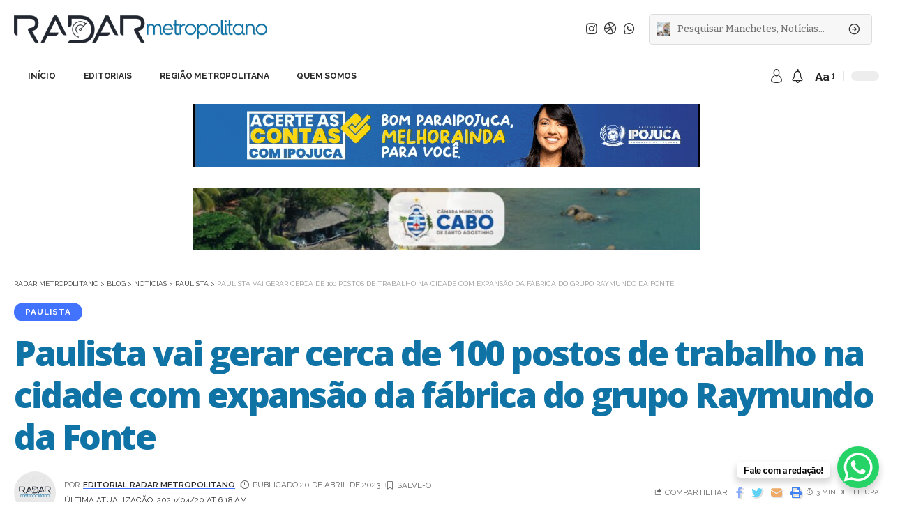

--- FILE ---
content_type: text/html; charset=UTF-8
request_url: https://radarmetropolitanope.com.br/paulista-vai-gerar-cerca-de-100-postos-de-trabalho-na-cidade-com-expansao-da-fabrica-do-grupo-raymundo-da-fonte/
body_size: 53080
content:
<!DOCTYPE html><html lang="pt-BR"><head><script data-no-optimize="1">var litespeed_docref=sessionStorage.getItem("litespeed_docref");litespeed_docref&&(Object.defineProperty(document,"referrer",{get:function(){return litespeed_docref}}),sessionStorage.removeItem("litespeed_docref"));</script> <meta charset="UTF-8"><meta http-equiv="X-UA-Compatible" content="IE=edge"><meta name="viewport" content="width=device-width, initial-scale=1"><link rel="profile" href="https://gmpg.org/xfn/11"><title>Paulista vai gerar cerca de 100 postos de trabalho na cidade com expansão da fábrica do grupo Raymundo da Fonte  &#8211; Radar Metropolitano</title><meta name='robots' content='max-image-preview:large' /><link rel="preconnect" href="https://fonts.gstatic.com" crossorigin><link rel="preload" as="style" onload="this.onload=null;this.rel='stylesheet'" id="rb-preload-gfonts" href="https://fonts.googleapis.com/css?family=Sarabun%3A400%2C500%2C600%2C700%2C800%2C100italic%2C200italic%2C300italic%2C400italic%2C500italic%2C600italic%2C700italic%2C800italic%7COpen+Sans%3A800%7CCoustard%3A900%2C400%7CRaleway%3A700%2C400%2C600%7CBitter%3A500%2C600%7CRoboto+Slab%3A900&amp;display=swap" crossorigin><noscript><link rel="stylesheet" href="https://fonts.googleapis.com/css?family=Sarabun%3A400%2C500%2C600%2C700%2C800%2C100italic%2C200italic%2C300italic%2C400italic%2C500italic%2C600italic%2C700italic%2C800italic%7COpen+Sans%3A800%7CCoustard%3A900%2C400%7CRaleway%3A700%2C400%2C600%7CBitter%3A500%2C600%7CRoboto+Slab%3A900&amp;display=swap"></noscript><link rel="alternate" type="application/rss+xml" title="Feed para Radar Metropolitano &raquo;" href="https://radarmetropolitanope.com.br/feed/" /><link rel="alternate" type="application/rss+xml" title="Feed de comentários para Radar Metropolitano &raquo;" href="https://radarmetropolitanope.com.br/comments/feed/" /><link rel="alternate" title="oEmbed (JSON)" type="application/json+oembed" href="https://radarmetropolitanope.com.br/wp-json/oembed/1.0/embed?url=https%3A%2F%2Fradarmetropolitanope.com.br%2Fpaulista-vai-gerar-cerca-de-100-postos-de-trabalho-na-cidade-com-expansao-da-fabrica-do-grupo-raymundo-da-fonte%2F" /><link rel="alternate" title="oEmbed (XML)" type="text/xml+oembed" href="https://radarmetropolitanope.com.br/wp-json/oembed/1.0/embed?url=https%3A%2F%2Fradarmetropolitanope.com.br%2Fpaulista-vai-gerar-cerca-de-100-postos-de-trabalho-na-cidade-com-expansao-da-fabrica-do-grupo-raymundo-da-fonte%2F&#038;format=xml" /> <script type="application/ld+json">{"@context":"https://schema.org","@type":"Organization","legalName":"Radar Metropolitano","url":"https://radarmetropolitanope.com.br/","sameAs":["https://instagram.com/radarmetropolitanope","https://radarmetropolitanope.com.br/publisher/","https://api.whatsapp.com/send?phone=5581971144830&text=Fale+com+a+reda%C3%A7%C3%A3o%21"]}</script> <style id='wp-img-auto-sizes-contain-inline-css'>img:is([sizes=auto i],[sizes^="auto," i]){contain-intrinsic-size:3000px 1500px}
/*# sourceURL=wp-img-auto-sizes-contain-inline-css */</style><style id="litespeed-ccss">.wp-block-image img{box-sizing:border-box;height:auto;max-width:100%;vertical-align:bottom}.wp-block-image .aligncenter{display:table}.wp-block-image .aligncenter{margin-left:auto;margin-right:auto}.wp-block-image figure{margin:0}ul{box-sizing:border-box}.entry-content{counter-reset:footnotes}:root{--wp--preset--font-size--normal:16px;--wp--preset--font-size--huge:42px}.aligncenter{clear:both}body{--wp--preset--color--black:#000;--wp--preset--color--cyan-bluish-gray:#abb8c3;--wp--preset--color--white:#fff;--wp--preset--color--pale-pink:#f78da7;--wp--preset--color--vivid-red:#cf2e2e;--wp--preset--color--luminous-vivid-orange:#ff6900;--wp--preset--color--luminous-vivid-amber:#fcb900;--wp--preset--color--light-green-cyan:#7bdcb5;--wp--preset--color--vivid-green-cyan:#00d084;--wp--preset--color--pale-cyan-blue:#8ed1fc;--wp--preset--color--vivid-cyan-blue:#0693e3;--wp--preset--color--vivid-purple:#9b51e0;--wp--preset--gradient--vivid-cyan-blue-to-vivid-purple:linear-gradient(135deg,rgba(6,147,227,1) 0%,#9b51e0 100%);--wp--preset--gradient--light-green-cyan-to-vivid-green-cyan:linear-gradient(135deg,#7adcb4 0%,#00d082 100%);--wp--preset--gradient--luminous-vivid-amber-to-luminous-vivid-orange:linear-gradient(135deg,rgba(252,185,0,1) 0%,rgba(255,105,0,1) 100%);--wp--preset--gradient--luminous-vivid-orange-to-vivid-red:linear-gradient(135deg,rgba(255,105,0,1) 0%,#cf2e2e 100%);--wp--preset--gradient--very-light-gray-to-cyan-bluish-gray:linear-gradient(135deg,#eee 0%,#a9b8c3 100%);--wp--preset--gradient--cool-to-warm-spectrum:linear-gradient(135deg,#4aeadc 0%,#9778d1 20%,#cf2aba 40%,#ee2c82 60%,#fb6962 80%,#fef84c 100%);--wp--preset--gradient--blush-light-purple:linear-gradient(135deg,#ffceec 0%,#9896f0 100%);--wp--preset--gradient--blush-bordeaux:linear-gradient(135deg,#fecda5 0%,#fe2d2d 50%,#6b003e 100%);--wp--preset--gradient--luminous-dusk:linear-gradient(135deg,#ffcb70 0%,#c751c0 50%,#4158d0 100%);--wp--preset--gradient--pale-ocean:linear-gradient(135deg,#fff5cb 0%,#b6e3d4 50%,#33a7b5 100%);--wp--preset--gradient--electric-grass:linear-gradient(135deg,#caf880 0%,#71ce7e 100%);--wp--preset--gradient--midnight:linear-gradient(135deg,#020381 0%,#2874fc 100%);--wp--preset--font-size--small:13px;--wp--preset--font-size--medium:20px;--wp--preset--font-size--large:36px;--wp--preset--font-size--x-large:42px;--wp--preset--spacing--20:.44rem;--wp--preset--spacing--30:.67rem;--wp--preset--spacing--40:1rem;--wp--preset--spacing--50:1.5rem;--wp--preset--spacing--60:2.25rem;--wp--preset--spacing--70:3.38rem;--wp--preset--spacing--80:5.06rem;--wp--preset--shadow--natural:6px 6px 9px rgba(0,0,0,.2);--wp--preset--shadow--deep:12px 12px 50px rgba(0,0,0,.4);--wp--preset--shadow--sharp:6px 6px 0px rgba(0,0,0,.2);--wp--preset--shadow--outlined:6px 6px 0px -3px rgba(255,255,255,1),6px 6px rgba(0,0,0,1);--wp--preset--shadow--crisp:6px 6px 0px rgba(0,0,0,1)}:root{--effect:all .25s cubic-bezier(.32,.74,.57,1);--timing:cubic-bezier(.32,.74,.57,1);--shadow-12:#0000001f;--shadow-2:#00000005;--round-3:3px;--height-34:34px;--height-40:40px;--padding-40:0 40px;--round-5:5px;--round-7:7px;--shadow-7:#00000012;--dark-accent:#191c20;--dark-accent-0:#191c2000;--dark-accent-90:#191c20f2;--meta-b-family:inherit;--meta-b-fcolor:#282828;--meta-b-fspace:normal;--meta-b-fstyle:normal;--meta-b-fweight:600;--meta-b-transform:none;--nav-bg:#fff;--subnav-bg:#fff;--indicator-bg-from:#ff0084;--nav-bg-from:#fff;--subnav-bg-from:#fff;--indicator-bg-to:#2c2cf8;--nav-bg-to:#fff;--subnav-bg-to:#fff;--bottom-border-color:var(--flex-gray-20);--column-border-color:var(--flex-gray-20);--audio-color:#ffa052;--excerpt-color:#666;--g-color:#ff184e;--gallery-color:#729dff;--heading-color:var(--body-fcolor);--nav-color:#282828;--privacy-color:#fff;--review-color:#ffc300;--subnav-color:#282828;--video-color:#ffc300;--nav-color-10:#28282820;--subnav-color-10:#28282820;--g-color-90:#ff184ee6;--absolute-dark:#242424;--body-family:'Oxygen',sans-serif;--btn-family:'Encode Sans Condensed',sans-serif;--cat-family:'Oxygen',sans-serif;--dwidgets-family:'Oxygen',sans-serif;--h1-family:'Encode Sans Condensed',sans-serif;--h2-family:'Encode Sans Condensed',sans-serif;--h3-family:'Encode Sans Condensed',sans-serif;--h4-family:'Encode Sans Condensed',sans-serif;--h5-family:'Encode Sans Condensed',sans-serif;--h6-family:'Encode Sans Condensed',sans-serif;--input-family:'Encode Sans Condensed',sans-serif;--menu-family:'Encode Sans Condensed',sans-serif;--meta-family:'Encode Sans Condensed',sans-serif;--submenu-family:'Encode Sans Condensed',sans-serif;--tagline-family:'Encode Sans Condensed',sans-serif;--body-fcolor:#282828;--btn-fcolor:inherit;--h1-fcolor:inherit;--h2-fcolor:inherit;--h3-fcolor:inherit;--h4-fcolor:inherit;--h5-fcolor:inherit;--h6-fcolor:inherit;--input-fcolor:inherit;--meta-fcolor:#666;--tagline-fcolor:inherit;--body-fsize:16px;--btn-fsize:12px;--cat-fsize:10px;--dwidgets-fsize:13px;--excerpt-fsize:14px;--h1-fsize:40px;--h2-fsize:28px;--h3-fsize:22px;--h4-fsize:16px;--h5-fsize:14px;--h6-fsize:13px;--headline-fsize:45px;--input-fsize:14px;--menu-fsize:17px;--meta-fsize:13px;--submenu-fsize:13px;--tagline-fsize:28px;--body-fspace:normal;--btn-fspace:normal;--cat-fspace:.07em;--dwidgets-fspace:0;--h1-fspace:normal;--h2-fspace:normal;--h3-fspace:normal;--h4-fspace:normal;--h5-fspace:normal;--h6-fspace:normal;--input-fspace:normal;--menu-fspace:-.02em;--meta-fspace:normal;--submenu-fspace:-.02em;--tagline-fspace:normal;--body-fstyle:normal;--btn-fstyle:normal;--cat-fstyle:normal;--dwidgets-fstyle:normal;--h1-fstyle:normal;--h2-fstyle:normal;--h3-fstyle:normal;--h4-fstyle:normal;--h5-fstyle:normal;--h6-fstyle:normal;--input-fstyle:normal;--menu-fstyle:normal;--meta-fstyle:normal;--submenu-fstyle:normal;--tagline-fstyle:normal;--body-fweight:400;--btn-fweight:700;--cat-fweight:700;--dwidgets-fweight:600;--h1-fweight:700;--h2-fweight:700;--h3-fweight:700;--h4-fweight:700;--h5-fweight:700;--h6-fweight:600;--input-fweight:400;--menu-fweight:600;--meta-fweight:400;--submenu-fweight:500;--tagline-fweight:400;--flex-gray-15:#88888826;--flex-gray-20:#88888833;--flex-gray-40:#88888866;--flex-gray-7:#88888812;--indicator-height:4px;--nav-height:60px;--absolute-light:#ddd;--solid-light:#fafafa;--em-mini:.8em;--rem-mini:.8rem;--transparent-nav-color:#fff;--swiper-navigation-size:44px;--tagline-s-fsize:22px;--em-small:.92em;--rem-small:.92rem;--bottom-spacing:35px;--box-spacing:5%;--el-spacing:12px;--heading-sub-color:var(--g-color);--body-transform:none;--btn-transform:none;--cat-transform:uppercase;--dwidgets-transform:none;--h1-transform:none;--h2-transform:none;--h3-transform:none;--h4-transform:none;--h5-transform:none;--h6-transform:none;--input-transform:none;--menu-transform:none;--meta-transform:none;--submenu-transform:none;--tagline-transform:none;--absolute-white:#fff;--solid-white:#fff;--absolute-white-0:#ffffff00;--absolute-white-90:#fffffff2;--max-width-wo-sb:100%}body:not([data-theme=dark]) [data-mode=dark]{display:none!important}html,body,div,span,h1,h4,h5,p,a,em,strong,ul,li,form,label{font-family:inherit;font-size:100%;font-weight:inherit;font-style:inherit;line-height:inherit;margin:0;padding:0;vertical-align:baseline;border:0;outline:0}html{font-size:var(--body-fsize);overflow-x:hidden;-ms-text-size-adjust:100%;-webkit-text-size-adjust:100%;text-size-adjust:100%}body{font-family:var(--body-family);font-size:var(--body-fsize);font-weight:var(--body-fweight);font-style:var(--body-fstyle);line-height:1.7;display:block;margin:0;letter-spacing:var(--body-fspace);text-transform:var(--body-transform);color:var(--body-fcolor);background-color:var(--solid-white)}*{-moz-box-sizing:border-box;-webkit-box-sizing:border-box;box-sizing:border-box}:before,:after{-moz-box-sizing:border-box;-webkit-box-sizing:border-box;box-sizing:border-box}.site-outer{position:relative;display:block;max-width:100%;background-color:var(--solid-white)}.site-wrap{position:relative;display:block;margin:0;padding:0}.site-wrap{z-index:1;min-height:45vh}input{overflow:visible}[type=checkbox]{box-sizing:border-box;padding:0}figure{display:block;margin:0}em{font-weight:400;font-style:italic}a{text-decoration:none;color:inherit;background-color:transparent}strong{font-weight:700}img{max-width:100%;height:auto;vertical-align:middle;border-style:none;-webkit-object-fit:cover;object-fit:cover}svg:not(:root){overflow:hidden}input{text-transform:none;color:inherit;outline:none!important}[type=submit]{-webkit-appearance:button}[type=submit]::-moz-focus-inner{padding:0;border-style:none}[type=submit]:-moz-focusring{outline:ButtonText dotted 1px}:-webkit-autofill{-webkit-box-shadow:0 0 0 30px #fafafa inset}::-webkit-file-upload-button{font:inherit;-webkit-appearance:button}.clearfix:before,.clearfix:after{display:table;clear:both;content:' '}h1{font-family:var(--h1-family);font-size:var(--h1-fsize);font-weight:var(--h1-fweight);font-style:var(--h1-fstyle);line-height:var(--h1-fheight,1.2);letter-spacing:var(--h1-fspace);text-transform:var(--h1-transform)}h1{color:var(--h1-fcolor)}.h3{font-family:var(--h3-family);font-size:var(--h3-fsize);font-weight:var(--h3-fweight);font-style:var(--h3-fstyle);line-height:var(--h3-fheight,1.3);letter-spacing:var(--h3-fspace);text-transform:var(--h3-transform)}h4,.h4{font-family:var(--h4-family);font-size:var(--h4-fsize);font-weight:var(--h4-fweight);font-style:var(--h4-fstyle);line-height:var(--h4-fheight,1.45);letter-spacing:var(--h4-fspace);text-transform:var(--h4-transform)}h4{color:var(--h4-fcolor)}.h5,h5{font-family:var(--h5-family);font-size:var(--h5-fsize);font-weight:var(--h5-fweight);font-style:var(--h5-fstyle);line-height:var(--h5-fheight,1.5);letter-spacing:var(--h5-fspace);text-transform:var(--h5-transform)}h5{color:var(--h5-fcolor)}.h6{font-family:var(--h6-family);font-size:var(--h6-fsize);font-weight:var(--h6-fweight);font-style:var(--h6-fstyle);line-height:var(--h6-fheight,1.5);letter-spacing:var(--h6-fspace);text-transform:var(--h6-transform)}.p-categories{font-family:var(--cat-family);font-size:var(--cat-fsize);font-weight:var(--cat-fweight);font-style:var(--cat-fstyle);letter-spacing:var(--cat-fspace);text-transform:var(--cat-transform)}.is-meta,.meta-text,.user-form label{font-family:var(--meta-family);font-size:var(--meta-fsize);font-weight:var(--meta-fweight);font-style:var(--meta-fstyle);letter-spacing:var(--meta-fspace);text-transform:var(--meta-transform)}.meta-label{font-family:var(--meta-family);font-weight:var(--meta-fweight);font-style:var(--meta-fstyle);letter-spacing:var(--meta-fspace);text-transform:var(--meta-transform);color:var(--meta-fcolor)}.is-meta{color:var(--meta-fcolor)}.meta-author,.meta-bold{font-family:var(--meta-b-family);font-size:inherit;font-weight:var(--meta-b-fweight);font-style:var(--meta-b-fstyle);letter-spacing:var(--meta-b-fspace);text-transform:var(--meta-b-transform)}.meta-author *:not(em),.meta-bold{color:var(--meta-b-fcolor,var(--body-fcolor))}input[type=text],input[type=password]{font-family:var(--input-family);font-size:var(--input-fsize);font-weight:var(--input-fweight);font-style:var(--input-fstyle);line-height:1.5;letter-spacing:var(--input-fspace);text-transform:var(--input-transform);color:var(--input-fcolor)}input[type=submit],.button,.is-btn,.pagination-wrap,.rbbsl a>span{font-family:var(--btn-family);font-size:var(--btn-fsize);font-weight:var(--btn-fweight);font-style:var(--btn-fstyle);letter-spacing:var(--btn-fspace);text-transform:var(--btn-transform)}.breadcrumb-inner{font-family:'Encode Sans Condensed',sans-serif;font-size:var(--bcrumb-fsize,13px);font-weight:600;font-style:normal;line-height:1.5;color:var(--bcrumb-color,inherit)}.main-menu>li>a{font-family:var(--menu-family);font-size:var(--menu-fsize);font-weight:var(--menu-fweight);font-style:var(--menu-fstyle);line-height:1.5;letter-spacing:var(--menu-fspace);text-transform:var(--menu-transform)}.collapse-footer-menu a{font-family:var(--submenu-family);font-size:var(--submenu-fsize);font-weight:var(--submenu-fweight);font-style:var(--submenu-fstyle);line-height:1.25;letter-spacing:var(--submenu-fspace);text-transform:var(--submenu-transform);color:var(--subnav-color)}.mobile-menu>li>a{font-family:'Encode Sans Condensed',sans-serif;font-size:1.1rem;font-weight:400;font-style:normal;line-height:1.5;letter-spacing:-.02em;text-transform:none}.s-title{font-family:var(--headline-family,var(--h1-family));font-size:var(--headline-fsize,var(--h1-fsize));font-weight:var(--headline-fweight,var(--h1-fweight));font-style:var(--headline-fstyle,var(--h1-fstyle));letter-spacing:var(--headline-fspace,var(--h1-fspace));text-transform:var(--headline-transform,var(--h1-transform));color:var(--headline-fcolor,var(--h1-fcolor))}.heading-title>*{font-family:var(--heading-family,inherit);font-size:var(--heading-fsize,inherit);font-weight:var(--heading-fweight,inherit);font-style:var(--heading-fstyle,inherit);letter-spacing:var(--heading-fspace,inherit);text-transform:var(--heading-transform,inherit)}input[type=text],input[type=password]{line-height:22px;max-width:100%;padding:10px 20px;white-space:nowrap;border:none;border-radius:var(--round-3);outline:none!important;background-color:var(--flex-gray-7);-webkit-box-shadow:none!important;box-shadow:none!important}input[type=submit]:not(.search-submit),.is-btn,.button{line-height:var(--height-40);padding:var(--padding-40);white-space:nowrap;color:var(--absolute-white);border:none;border-radius:var(--round-3);outline:none!important;background:var(--g-color);-webkit-box-shadow:none;box-shadow:none}.rb-container{position:static;display:block;width:100%;max-width:var(--rb-width,1280px);margin-right:auto;margin-left:auto}.edge-padding{padding-right:20px;padding-left:20px}.rb-section ul,.menu-item{list-style:none}h1,h4,h5,.h3,.h4,.h5,.h6{-ms-word-wrap:break-word;word-wrap:break-word}.svg-icon{width:1.5em;height:auto}.block-inner{display:flex;flex-flow:row wrap;flex-grow:1;row-gap:var(--bottom-spacing)}.block-inner>*{flex-basis:100%;width:100%;padding-right:var(--column-gap,0);padding-left:var(--column-gap,0)}.is-color .icon-facebook{color:#89abfc}.is-color .icon-twitter{color:#60d2f5}.is-color .icon-email{color:#efab68}.is-color .icon-copy{color:#66bbbf}.is-color .icon-print{color:#4082f1}.is-bg *{color:inherit}.is-hidden{display:none!important}.rb-loader{font-size:10px;position:relative;display:none;overflow:hidden;width:3em;height:3em;transform:translateZ(0);animation:spin-loader .8s infinite linear;text-indent:-9999em;color:var(--g-color);border-radius:50%;background:currentColor;background:linear-gradient(to right,currentColor 10%,rgba(255,255,255,0) 50%)}.rb-loader:before{position:absolute;top:0;left:0;width:50%;height:50%;content:'';color:inherit;border-radius:100% 0 0;background:currentColor}.rb-loader:after{position:absolute;top:0;right:0;bottom:0;left:0;width:75%;height:75%;margin:auto;content:'';opacity:.5;border-radius:50%;background:var(--solid-white)}@-webkit-keyframes spin-loader{0%{transform:rotate(0deg)}100%{transform:rotate(360deg)}}@keyframes spin-loader{0%{transform:rotate(0deg)}100%{transform:rotate(360deg)}}.pagination-wrap{position:relative;display:flex;justify-content:center;width:100%;margin-top:var(--bottom-spacing);padding-right:var(--column-gap,0);padding-left:var(--column-gap,0)}.infinite-trigger{position:relative;display:flex;justify-content:center;width:100%;min-height:3em}.infinite-trigger .rb-loader{position:absolute;top:0;left:50%;margin-left:-1.5em}.mfp-hide{display:none!important}.rbi{font-family:'ruby-icon'!important;font-weight:400;font-style:normal;font-variant:normal;text-transform:none;-webkit-font-smoothing:antialiased;-moz-osx-font-smoothing:grayscale;speak:none}.rbi-notification:before{content:'\e95a'}.rbi-watch:before{content:'\e93a'}.rbi-clock:before{content:'\e947'}.rbi-email:before{content:'\e908'}.rbi-share:before{content:'\e94e'}.rbi-archive:before{content:'\e944'}.rbi-print:before{content:'\e909'}.rbi-dribbble:before{content:'\e913'}.rbi-facebook:before{content:'\e915'}.rbi-instagram:before{content:'\e91e'}.rbi-twitter:before{content:'\e934'}.rbi-whatsapp:before{content:'\e93b'}.rbi-bookmark-fill:before{content:'\e906'}.rbi-bookmark:before{content:'\e907'}.rbi-cright:before{content:'\e902'}.rbi-link-o:before{content:'\e9cb'}.header-wrap{position:relative;display:block}.navbar-wrap{position:relative;z-index:999;display:block}.header-mobile{display:none}.navbar-wrap:not(.navbar-transparent){background:var(--nav-bg);background:-webkit-linear-gradient(left,var(--nav-bg-from) 0%,var(--nav-bg-to) 100%);background:linear-gradient(to right,var(--nav-bg-from) 0%,var(--nav-bg-to) 100%)}.header-4 .navbar-wrap:not(.navbar-transparent):before{position:absolute;top:0;right:0;left:0;width:100%;height:0;content:'';border-bottom:1px solid var(--flex-gray-15)}.header-4 .navbar-wrap:not(.navbar-transparent):after{position:absolute;right:0;bottom:0;left:0;width:100%;height:0;content:'';border-bottom:1px solid var(--flex-gray-15)}.navbar-inner{position:relative;display:flex;display:-webkit-flex;align-items:stretch;flex-flow:row nowrap;justify-content:space-between;max-width:100%;min-height:var(--nav-height)}.navbar-left,.navbar-right,.navbar-center{display:flex;display:-webkit-flex;align-items:stretch;flex-flow:row nowrap}.navbar-left{flex-grow:1}.logo-wrap{display:flex;display:-webkit-flex;align-items:center;flex-shrink:0;max-height:100%;margin-right:20px}.logo-wrap a{max-height:100%}.is-image-logo.logo-wrap a{display:block}.logo-wrap img{display:block;width:auto;max-height:var(--nav-height);object-fit:cover}.is-hd-4{--nav-height:40px}.header-4 .logo-wrap:not(.mobile-logo-wrap) img{max-height:var(--hd4-logo-height,60px)}.header-4 .main-menu>li>a{padding-right:var(--menu-item-spacing,20px);padding-left:var(--menu-item-spacing,20px);border-left:1px solid var(--flex-gray-15)}.logo-sec{padding-top:15px;padding-bottom:15px}.logo-sec-inner{display:flex;align-items:center;flex-flow:row nowrap}.logo-sec-right{display:flex;align-items:center;flex-flow:row nowrap;margin-left:auto}.logo-sec-right>*{padding-right:10px;padding-left:10px}.logo-sec-right .search-form-inner{min-width:320px;background-color:var(--flex-gray-7)}.header-social-list>a{display:inline-flex;align-items:center;padding-right:5px;padding-left:5px}.navbar-right>*{position:static;display:flex;display:-webkit-flex;align-items:center;height:100%}.navbar-outer .navbar-right>*{color:var(--nav-color)}.large-menu>li{position:relative;display:block;float:left}.header-dropdown{position:absolute;z-index:9999;top:-9999px;right:auto;left:0;display:block;visibility:hidden;min-width:210px;margin-top:20px;list-style:none;opacity:0;border-radius:var(--round-7)}.main-menu-wrap{display:flex;align-items:center;height:100%}.menu-item a>span{font-size:inherit;font-weight:inherit;font-style:inherit;position:relative;display:inline-flex;letter-spacing:inherit}.main-menu>li>a{position:relative;display:flex;display:-webkit-flex;align-items:center;flex-wrap:nowrap;height:var(--nav-height);padding-right:var(--menu-item-spacing,12px);padding-left:var(--menu-item-spacing,12px);white-space:nowrap;color:var(--nav-color)}.wnav-holder{padding-right:5px;padding-left:5px}.wnav-holder svg{line-height:0;width:20px;height:20px}.wnav-icon{font-size:20px}.widget-h-login.header-dropdown-outer{position:relative}.rb-search-form{position:relative;width:100%}.rb-search-submit{position:relative;display:flex}.rb-search-submit input[type=submit]{padding:0;opacity:0}.rb-search-submit i{font-size:var(--em-small);line-height:1;position:absolute;top:0;bottom:0;left:0;display:flex;align-items:center;justify-content:center;width:100%}.rb-search-form .search-icon{display:flex;flex-shrink:0;justify-content:center;width:40px}.search-icon-svg{font-size:20px;width:1em;height:1em;color:inherit;background-color:currentColor;background-repeat:no-repeat;-webkit-mask-size:cover;mask-size:cover}.search-form-inner{display:flex;align-items:center;border:1px solid var(--flex-gray-15);border-radius:var(--round-5)}.header-wrap .search-form-inner{border-color:var(--subnav-color-10)}.mobile-collapse .search-form-inner{border-color:var(--submbnav-color-10,var(--flex-gray-15))}.rb-search-form .search-text{flex-grow:1}.rb-search-form input{width:100%;padding-right:0;padding-left:0;border:none;background:0 0}.navbar-right{position:relative;flex-shrink:0}.header-dropdown-outer{position:static}.header-dropdown{right:0;left:auto;overflow:hidden;min-width:200px;background:var(--subnav-bg);background:-webkit-linear-gradient(left,var(--subnav-bg-from) 0%,var(--subnav-bg-to) 100%);background:linear-gradient(to right,var(--subnav-bg-from) 0%,var(--subnav-bg-to) 100%);-webkit-box-shadow:0 4px 30px var(--shadow-12);box-shadow:0 4px 30px var(--shadow-12)}.menu-ani-1 .rb-menu>.menu-item>a>span:before{position:absolute;bottom:0;left:0;width:0;height:3px;content:'';background-color:transparent}.menu-ani-1 .rb-menu>.menu-item>a>span:after{position:absolute;right:0;bottom:0;width:0;height:3px;content:'';background-color:var(--nav-color-h-accent,var(--g-color))}.burger-icon{position:relative;display:block;width:24px;height:16px;color:var(--nav-color,inherit)}.burger-icon>span{position:absolute;left:0;display:block;height:2px;border-radius:2px;background-color:currentColor}.burger-icon>span:nth-child(1){top:0;width:100%}.burger-icon>span:nth-child(2){top:50%;width:65%;margin-top:-1px}.burger-icon>span:nth-child(3){top:auto;bottom:0;width:40%}.login-toggle{display:inline-flex;align-items:center;flex-flow:row nowrap;flex-shrink:0;vertical-align:middle}.login-toggle.is-btn{line-height:30px;margin-right:10px;padding-right:var(--login-btn-padding,20px);padding-left:var(--login-btn-padding,20px)}.notification-icon{display:flex}.notification-icon-inner{position:relative;display:flex;align-items:center}.notification-info{position:absolute;top:1px;right:-2px;width:12px;height:12px;text-align:center;opacity:0;color:var(--absolute-white);border-radius:100%;background-color:var(--g-color)}.notification-popup{display:block;width:360px;max-width:100%}.notification-header{display:flex;align-items:center;padding:10px 15px;background-color:var(--flex-gray-7)}.notification-latest{margin-bottom:35px}.notification-url{display:flex;align-items:center;flex-flow:row nowrap;margin-left:auto;opacity:.7}.notification-url i{margin-left:4px}.notification-content .scroll-holder{overflow-y:scroll;max-height:50vh}.notification-content .scroll-holder>*:not(:last-child){margin-bottom:20px}.notification-popup{--bottom-spacing:20px}.notification-content .p-wrap{padding-right:15px;padding-left:15px}.notification-content-title{display:flex;align-items:center;flex-flow:nowrap;margin:10px 15px;padding-bottom:5px;border-bottom:1px solid var(--flex-gray-15)}.notification-content-title i{margin-right:4px;color:var(--g-color)}.collapse-footer{padding:15px;background-color:var(--subnav-color-10)}.live-search-form-outer{position:relative}.live-search-absolute{position:absolute;z-index:1000;top:100%;right:0;left:0;display:none;color:var(--body-color);border:1px solid var(--flex-gray-15);border-top:none;border-radius:var(--round-5);background-color:var(--solid-white)}.live-search-animation.rb-loader{position:absolute;top:15px;right:10px;width:20px;height:20px;opacity:0;color:inherit}.collapse-footer>*{margin-bottom:12px}.collapse-footer>*:last-child{margin-bottom:0}.collapse-footer-menu a{color:var(--submbnav-color,var(--subnav-color))}.collapse-footer-menu-inner{display:flex;flex-flow:row wrap;gap:10px}.collapse-footer-menu-inner li{position:relative;display:flex;align-items:center;flex-flow:row nowrap}.collapse-copyright{font-size:var(--rem-mini);opacity:.7}.dark-mode-toggle-wrap{height:auto}.dark-mode-toggle{display:flex;align-items:center}.dark-mode-toggle-wrap:not(:first-child) .dark-mode-toggle{position:relative;margin-left:5px;padding-left:10px;border-left:1px solid var(--flex-gray-40)}.navbar-outer .dark-mode-toggle-wrap:not(:first-child) .dark-mode-toggle{border-color:var(--nav-color-10)}.dark-mode-slide{position:relative;width:40px;height:14px;border-radius:20px;background-color:var(--flex-gray-15)}.dark-mode-slide-btn{position:absolute;top:-5px;left:0;display:flex;visibility:hidden;align-items:center;justify-content:center;width:24px;height:24px;opacity:0;border-radius:100%;background-color:var(--solid-white);-webkit-box-shadow:0 1px 4px var(--shadow-12)!important;box-shadow:0 1px 4px var(--shadow-12)!important}.svg-mode-light{color:var(--body-fcolor)}.mode-icon-dark{color:#fff;background-color:var(--g-color)}.dark-mode-slide-btn svg{width:14px;height:14px}.mode-icon-dark:not(.activated){-webkit-transform:translateX(0px);transform:translateX(0px)}.mode-icon-default:not(.activated){-webkit-transform:translateX(16px);transform:translateX(16px)}.navbar-outer{position:relative;z-index:110;display:block;width:100%}.is-mstick .navbar-outer:not(.navbar-outer-template){min-height:var(--nav-height)}.is-mstick .sticky-holder{z-index:998;top:0;right:0;left:0}.header-mobile-wrap{position:relative;z-index:99;flex-grow:0;flex-shrink:0;color:var(--mbnav-color,var(--nav-color));background:var(--mbnav-bg,var(--nav-bg));background:-webkit-linear-gradient(left,var(--mbnav-bg-from,var(--nav-bg-from)) 0%,var(--mbnav-bg-to,var(--nav-bg-to)) 100%);background:linear-gradient(to right,var(--mbnav-bg-from,var(--nav-bg-from)) 0%,var(--mbnav-bg-to,var(--nav-bg-to)) 100%);-webkit-box-shadow:0 4px 30px var(--shadow-7);box-shadow:0 4px 30px var(--shadow-7)}.header-mobile-wrap .navbar-right>*{color:inherit}.mobile-logo-wrap{display:flex;flex-grow:0}.mobile-logo-wrap img{width:auto;max-height:var(--mbnav-height,42px)}.mobile-collapse-holder{display:block;overflow-y:auto;width:100%}.mobile-collapse .header-search-form{margin-bottom:15px}.mobile-collapse .rb-search-form input{padding-left:0}.mbnav{display:flex;align-items:center;flex-flow:row nowrap;min-height:var(--mbnav-height,42px)}.header-mobile-wrap .navbar-right{align-items:center;justify-content:flex-end}.mbnav-center .navbar-left,.mbnav-center .navbar-right{flex-grow:0;flex-shrink:0;width:30%}.mbnav-center .navbar-center{display:flex;justify-content:center;width:40%}.mbnav-center .wnav-holder{padding-right:3px;padding-left:3px}.mobile-toggle-wrap{display:flex;align-items:stretch}.mobile-menu-trigger{display:flex;align-items:center;padding-right:10px}.mobile-collapse{z-index:0;display:flex;visibility:hidden;overflow:hidden;flex-grow:1;height:0;opacity:0;color:var(--submbnav-color,var(--subnav-color));background:var(--submbnav-bg,var(--subnav-bg));background:-webkit-linear-gradient(left,var(--submbnav-bg-from,var(--subnav-bg-from)) 0%,var(--submbnav-bg-to,var(--subnav-bg-to)) 100%);background:linear-gradient(to right,var(--submbnav-bg-from,var(--subnav-bg-from)) 0%,var(--submbnav-bg-to,var(--subnav-bg-to)) 100%)}.mobile-collapse-sections{position:relative;max-width:100%;margin-top:20px;padding-top:20px}.mobile-collapse-inner{position:relative;display:block;width:100%;padding-top:15px}.mobile-collapse-inner>*:last-child{padding-bottom:90px}.mobile-menu>li>a{display:block;padding:10px 0}.mobile-collapse-sections>*{display:flex;flex-flow:row nowrap;margin-bottom:20px;padding-bottom:20px;border-bottom:1px solid var(--flex-gray-15)}.mobile-collapse-sections>.mobile-social-list{align-items:center;flex-flow:row wrap}.mobile-collapse-sections>*:last-child{margin-bottom:0;border-bottom:none}.mobile-login-title,.mobile-social-list-title{flex-grow:1}.mobile-social-list a{font-size:16px;flex-shrink:0;padding:0 12px}.p-wrap{position:relative}.p-content{position:relative}.p-wrap>*:not(:last-child),.p-content>*:not(:last-child){margin-bottom:var(--el-spacing)}.p-small{--el-spacing:7px}.feat-holder{position:relative;max-width:100%}.p-categories{display:flex;align-items:stretch;flex-flow:row wrap;flex-grow:1;gap:3px}.p-featured{position:relative;display:block;overflow:hidden;padding-bottom:60%;border-radius:var(--wrap-border,var(--round-3))}.p-featured.ratio-v1{padding-bottom:75%}.p-flink{position:absolute;z-index:1;top:0;right:0;bottom:0;left:0;display:block}.p-featured img.featured-img{position:absolute;top:0;right:0;bottom:0;left:0;width:100%;height:100%;margin:0;object-fit:cover;object-position:var(--feat-position,center)}.meta-inner{display:flex;align-items:center;flex-flow:row wrap;flex-grow:1;gap:.2em .6em}.rb-bookmark{font-size:var(--bookmark-fsize,1rem);position:absolute;z-index:10;top:auto;right:0;bottom:0;left:auto;display:flex;align-items:center;justify-content:center;width:20px;height:100%;color:var(--body-fcolor)}.bookmarked-icon{display:none}.meta-bookmark .rb-bookmark{font-size:0;line-height:1;position:relative;top:auto;bottom:auto;width:auto;height:auto;color:inherit}.meta-bookmark .rb-bookmark i{font-size:var(--meta-fsize);margin:0}.meta-bookmark .rb-bookmark i:after{font-family:var(--meta-family);font-size:inherit;font-weight:var(--meta-fweight);font-style:var(--meta-fstyle);display:inline-flex;margin-left:4px;content:attr(data-title);letter-spacing:var(--meta-fspace);text-transform:var(--meta-transform)}.meta-bookmark .rb-bookmark i:before{font-size:inherit;vertical-align:bottom}.meta-el{display:inline-flex;align-items:center;flex-flow:row wrap}.meta-category a{color:var(--cat-highlight,inherit)}.meta-el i{margin-right:5px}.meta-el:not(.meta-author) a{display:inline-flex;align-items:center;flex-flow:row nowrap}.meta-el:not(.meta-author) a:after{display:inline-flex;width:var(--meta-style-w,1px);height:var(--meta-style-h,6px);margin-right:.4em;margin-left:.4em;content:'';-webkit-transform:skewX(-15deg);transform:skewX(-15deg);text-decoration:none!important;opacity:var(--meta-style-o,.3);border-radius:var(--meta-style-b,0);background-color:var(--meta-fcolor)}.meta-el a:last-child:after{display:none}.meta-avatar{display:flex;align-items:center;flex-flow:row nowrap;flex-shrink:0}body .meta-avatar img{display:inline-flex;width:22px;height:22px;border-radius:100%;object-fit:cover}.p-url{font-size:var(--title-size,inherit);color:var(--title-color,inherit);text-underline-offset:1px}.meta-label{margin-right:.35em}.is-meta .meta-author a,.meta-category a,.breadcrumb-inner a{text-decoration-color:transparent;text-decoration-line:underline;text-underline-offset:1px}.single-meta .meta-author a{text-decoration:underline;text-decoration-color:var(--g-color)}.hover-ani-1 .p-url{-moz-text-decoration-color:transparent;-webkit-text-decoration-color:transparent;text-decoration-color:transparent;text-decoration-line:underline;text-decoration-thickness:.1em}.bookmark-info{position:fixed;z-index:5000;right:0;bottom:60px;left:0;display:none;width:100%;text-align:center}.bookmark-holder{display:inline-flex;overflow:hidden;align-items:stretch;flex-flow:row nowrap;width:100%;max-width:370px;border-radius:var(--round-7);background-color:var(--solid-white);-webkit-box-shadow:0 4px 30px var(--shadow-12);box-shadow:0 4px 30px var(--shadow-12)}#follow-toggle-info .bookmark-holder{max-width:220px}.bookmark-featured{position:relative;flex-shrink:0;width:90px}#follow-toggle-info .bookmark-desc{margin:auto;padding:15px;text-align:center}.bookmark-inner{display:flex;flex-flow:column nowrap;flex-grow:1;padding:15px}.bookmark-title{display:inline-block;overflow:hidden;max-width:235px;text-align:left;white-space:nowrap;text-overflow:ellipsis;color:#649f74}.bookmark-desc{font-size:var(--rem-mini);line-height:1.5;display:block;margin-top:5px;text-align:left;color:var(--meta-fcolor)}.bookmark-remove-holder{font-size:var(--rem-mini);align-items:center;padding:15px 20px}.bookmark-undo{margin-left:auto;color:#649f74}.bookmark-remove-holder p{font-size:var(--rem-mini)}.p-category{font-family:inherit;font-weight:inherit;font-style:inherit;line-height:1;position:relative;z-index:1;display:inline-flex;flex-shrink:0;color:var(--cat-fcolor,inherit)}.ecat-bg-3 .p-category{padding:7px 12px;text-decoration:none;color:var(--cat-fcolor,var(--absolute-white))}.ecat-bg-3 .p-category{padding-right:15px;padding-left:15px;border-radius:100px;background-color:var(--cat-highlight,var(--g-color))}.p-list-small-2{display:flex;flex-flow:row nowrap}.p-list-small-2 .feat-holder{flex-shrink:0;width:100px;margin-right:var(--featured-spacing,15px)}.p-list-small-2 .p-content{flex-grow:1}.p-wrap.p-list-small-2 .feat-holder,.p-wrap.p-list-small-2 .p-meta{margin-bottom:0}.s-title-sticky{display:none;align-items:center;flex-flow:row nowrap;flex-grow:1;max-width:100%;margin-left:10px;color:var(--nav-color)}.s-title-sticky-left{display:flex;align-items:center;flex-flow:row nowrap;flex-grow:1;padding-right:10px}.sticky-share-list{display:flex;align-items:center;flex-flow:row nowrap;flex-shrink:0;height:100%;margin-right:0;margin-left:auto;padding-right:5px;padding-left:5px}.sticky-share-list .t-shared-header{opacity:.5}.sticky-title-label{font-size:var(--em-small);line-height:1;margin-right:7px;text-transform:uppercase;opacity:.5}.sticky-title{line-height:var(--nav-height,inherit);display:block;overflow:hidden;width:100%;max-width:600px;white-space:nowrap;text-overflow:ellipsis}.t-shared-header{align-items:center;flex-flow:row nowrap;margin-right:6px;white-space:nowrap}.t-shared-header i{font-size:var(--em-small)}.t-shared-header .share-label{margin-left:5px}.sticky-share-list-items{align-items:center;height:100%}.p-middle .p-small{align-items:center}.block-wrap{position:relative;display:block;counter-reset:trend-counter}.block-small{--bottom-spacing:25px}.scroll-holder{scrollbar-color:var(--shadow-7) var(--flex-gray-15);scrollbar-width:thin}.scroll-holder::-webkit-scrollbar{width:5px;-webkit-border-radius:var(--round-7);border-radius:var(--round-7);background:var(--flex-gray-7)}.scroll-holder::-webkit-scrollbar-thumb{-webkit-border-radius:var(--round-7);border-radius:var(--round-7);background-color:var(--flex-gray-15)}.scroll-holder::-webkit-scrollbar-corner{-webkit-border-radius:var(--round-7);border-radius:var(--round-7);background-color:var(--flex-gray-15)}.heading-inner{position:relative;display:flex;align-items:center;flex-flow:row nowrap;width:100%}.heading-title>*{position:relative;z-index:1;color:var(--heading-color,inherit)}.block-h .heading-title{line-height:1;margin-bottom:0}.privacy-bar{display:none;-webkit-transform:opacity .25s var(--timing);opacity:0}.privacy-bar.privacy-left{position:fixed;z-index:9999;top:auto;bottom:20px;left:20px;width:380px}.privacy-inner{font-size:var(--rem-mini);position:relative;display:flex;overflow:hidden;align-items:center;flex-flow:row nowrap;max-width:var(--rb-width,1280px);margin-right:auto;margin-left:auto;padding:7px 20px;color:var(--privacy-color);border-radius:var(--round-5);background-color:var(--privacy-bg-color,var(--dark-accent));-webkit-box-shadow:0 5px 15px var(--shadow-12);box-shadow:0 5px 15px var(--shadow-12)}.privacy-bar.privacy-left .privacy-inner{border-radius:var(--round-7)}.privacy-content{flex-grow:1}.privacy-dismiss-btn{line-height:1;display:flex;flex-shrink:0;margin-left:20px;padding:5px 15px}.privacy-dismiss-btn span{font-size:var(--em-mini)}.privacy-left .privacy-inner{margin-right:0;margin-left:0;padding:15px;-webkit-box-shadow:0 4px 30px var(--shadow-12);box-shadow:0 4px 30px var(--shadow-12)}.privacy-inner a:not(.is-btn){font-weight:700;-webkit-transform:var(--effect);color:inherit;text-decoration-line:underline;text-decoration-style:dotted;text-decoration-thickness:1px}.privacy-bar.privacy-left .privacy-dismiss-btn{padding:10px 20px}.logo-popup-outer{display:flex;width:100%;padding:40px;border-radius:10px;background:var(--solid-white);-webkit-box-shadow:0 10px 30px var(--shadow-12);box-shadow:0 10px 30px var(--shadow-12)}.rb-user-popup-form{position:relative;max-width:350px;margin:auto}.logo-popup{width:100%}.login-popup-header{position:relative;display:block;margin-bottom:25px;padding-bottom:20px;text-align:center}.login-popup-header:after{position:absolute;bottom:0;left:50%;display:block;width:30px;margin-left:-15px;content:'';border-bottom:6px dotted var(--g-color)}.user-form label{line-height:1;display:block;margin-bottom:10px}.user-form form>*:not(:last-child){margin-bottom:15px}.user-form input[type=text],.user-form input[type=password]{display:block;width:100%;border-radius:var(--round-7)}.user-form .login-submit{padding-top:7px}.user-form input[type=submit]{width:100%}.user-form-footer{line-height:1;display:flex;flex-flow:row nowrap;justify-content:center;margin-top:15px}.user-form-footer a{opacity:.7}.breadcrumb-wrap:not(.breadcrumb-rewrap) .breadcrumb-inner{overflow:hidden;max-width:100%;white-space:nowrap;text-overflow:ellipsis}.breadcrumb-wrap:not(.breadcrumb-rewrap) .current-item{opacity:.5}.widget{position:relative;display:block}.sidebar-inner .widget{clear:both;width:100%;margin-bottom:30px}.sidebar-inner{top:0}.sidebar-inner .widget{overflow:inherit}.grid-container{position:relative;display:flex;flex-flow:row wrap;flex-basis:100%;margin-right:-30px;margin-left:-30px}.grid-container>*{flex:0 0 100%;width:100%;padding-right:30px;padding-left:30px}.single-meta{display:flex;align-items:center;flex-flow:row nowrap;justify-content:space-between;width:100%;gap:20px}.smeta-in{display:flex;align-items:center;flex-flow:row nowrap;justify-content:flex-start}.smeta-in>.meta-avatar{margin-right:12px}.smeta-in>.meta-avatar img{width:60px;height:60px;border-radius:100%;object-fit:cover}.smeta-sec{display:flex;flex-flow:column-reverse nowrap;text-align:left}.p-meta{position:relative;display:block;margin-bottom:3px}.share-action i{text-shadow:3px 3px 0 #ffffff10,2px 2px 0 #00000020}.smeta-extra{display:flex;align-items:center;flex-flow:row nowrap;flex-shrink:0}.t-shared-sec{display:flex;align-items:center}.sticky-share-list>*{display:flex;flex-flow:row nowrap}.t-shared-sec>*:not(.t-shared-header){display:flex;flex-flow:row wrap}.sticky-share-list .share-action,.t-shared-sec .share-action{font-size:16px;display:inline-flex;padding-right:6px;padding-left:6px}.single-header{position:relative;z-index:109;display:block}.s-cats,.s-breadcrumb,.s-title,.single-meta{margin-bottom:15px}.rbbsl a>span{margin-left:7px}.rbbsl a:not(:nth-child(1))>span{display:none}.mobile-collapse-sections:before{position:absolute;z-index:1;top:0;right:0;left:0;overflow:hidden;height:3px;content:'';background-image:linear-gradient(to right,var(--submbnav-color-10,var(--subnav-color-10)) 20%,transparent 21%,transparent 100%);background-image:-webkit-linear-gradient(right,var(--submbnav-color-10,var(--subnav-color-10)) 20%,transparent 21%,transparent 100%);background-repeat:repeat-x;background-position:0 0;background-size:5px}.reading-indicator{position:fixed;z-index:9041;top:0;right:0;left:0;display:block;overflow:hidden;width:100%;height:var(--indicator-height)}#reading-progress{display:block;width:0;max-width:100%;height:100%;border-top-right-radius:5px;border-bottom-right-radius:5px;background:var(--g-color);background:linear-gradient(90deg,var(--indicator-bg-from) 0%,var(--indicator-bg-to) 100%);background:-webkit-linear-gradient(right,var(--indicator-bg-from),var(--indicator-bg-to))}.single-standard-1 .single-header{padding-top:15px}.single .single-no-featured .single-header{margin-bottom:20px;padding-bottom:0;border-bottom:5px solid var(--flex-gray-15)}.e-ct-outer>*{margin-bottom:30px}.rbct{position:relative;display:block}.has-lsl .s-ct-inner{display:flex;display:-webkit-flex;flex-flow:row nowrap}.l-shared-sec-outer{position:relative;flex-shrink:0;padding-right:30px;padding-bottom:40px}.has-lsl .e-ct-outer{flex-grow:1;width:calc(100% - 78px);max-width:calc(100% - 78px);margin-left:auto}.l-shared-sec{font-size:18px;position:sticky;position:-webkit-sticky;top:12px;will-change:top}.l-shared-items{display:flex;align-items:center;flex-flow:column nowrap;border-radius:var(--round-5);box-shadow:0 5px 30px var(--shadow-7)}.l-shared-sec .share-action{line-height:48px;width:48px;text-align:center}.l-shared-header{display:flex;align-items:center;flex-flow:column wrap;margin-bottom:10px}.l-shared-header i{font-size:18px}.rbct>*{max-width:100%;margin-top:0;margin-bottom:1.5rem}.rbct figure{max-width:100%;height:auto}.aligncenter{display:block;margin-right:auto;margin-left:auto}.wp-block-image{max-width:100%;margin-right:0;margin-left:0}.wp-block-image img{max-width:100%}.wp-block-image .aligncenter{display:table;margin-right:auto;margin-left:auto}.wp-block-image:not(.is-style-rounded) img{border-radius:var(--round-3)}.wp-block-image figure{margin:0}.rbct img{max-width:100%;height:auto}.rbct *[class*=wp-block],.rbct [class*=wp-block] *{list-style:none}.button{text-decoration:none}.font-resizer-trigger{display:inline-flex;align-items:center;flex-flow:row nowrap;padding-left:5px}.font-resizer-trigger:after{font-family:'ruby-icon'!important;font-size:9px;padding-left:1px;content:'\e961'}.footer-bottom-centered .footer-social-list-title{display:none}.footer-bottom-centered .footer-social-list>*{margin-left:0;padding:0 7px}.footer-logo img{width:auto;max-height:100%;object-fit:contain}.footer-social-list-title{line-height:1;padding-right:12px;border-right:1px solid var(--flex-gray-15)}.footer-social-list>*{margin-left:12px}.w-sidebar{margin-bottom:50px}.w-sidebar .widget-heading{margin-bottom:20px}@media (min-width:768px){.scroll-holder{overflow-x:hidden;overflow-y:auto}.smeta-in .is-meta>*,.smeta-in .meta-text>*{font-size:1.15em}.meta-bookmark .rb-bookmark i{font-size:calc(var(--meta-fsize)*1.15)}.s-ct{padding-bottom:15px}.sidebar-inner .widget{margin-bottom:40px}}@media (min-width:768px) and (max-width:1024px){.meta-el:not(.tablet-hide):not(.meta-avatar):not(.no-label):not(:last-child):after{display:inline-flex;width:var(--meta-style-w,1px);height:var(--meta-style-h,6px);margin-left:.6em;content:'';opacity:var(--meta-style-o,.3);border-radius:var(--meta-style-b,0);background-color:var(--meta-fcolor)}}@media (min-width:992px){.grid-container{flex-flow:row nowrap}.grid-container>*:nth-child(1){flex:0 0 66.67%;width:66.67%}.grid-container>*:nth-child(2){flex:0 0 33.33%;width:33.33%}.t-shared-header span{font-size:1.15em}}@media (min-width:1025px){.heading-title>*{font-size:var(--heading-size-desktop,var(--heading-fsize,inherit))}.single-standard-1 .single-header{padding-top:20px;padding-bottom:10px}.s-title,.s-breadcrumb{margin-bottom:20px}.single-meta{margin-bottom:30px}.single .single-no-featured .single-header{margin-bottom:30px}.ecat-bg-3.ecat-size-big .p-category{font-size:1.15em;padding:8px 16px}.meta-el:not(.meta-avatar):not(.no-label):not(:last-child):after{display:inline-flex;width:var(--meta-style-w,1px);height:var(--meta-style-h,6px);margin-left:.6em;content:'';opacity:var(--meta-style-o,.3);border-radius:var(--meta-style-b,0);background-color:var(--meta-fcolor)}.sticky-sidebar .sidebar-inner{position:-webkit-sticky;position:sticky;top:12px;padding-bottom:12px;will-change:top}.collapse-footer{padding:20px}.e-ct-outer>*{margin-bottom:35px}}@media (max-width:1024px){:root{--h1-fsize:34px;--h2-fsize:24px;--h3-fsize:20px;--headline-fsize:34px;--bottom-spacing:30px}.site-outer{overflow-x:hidden}.navbar-wrap{display:none}.header-mobile{display:flex;flex-flow:column nowrap;max-height:100vh}.notification-popup{width:100vw;max-width:100vw}.is-mstick .navbar-outer:not(.navbar-outer-template){min-height:var(--mbnav-height,42px)}.privacy-bar.privacy-left{right:20px;bottom:10px;width:auto}.sidebar-inner{max-width:370px;margin-top:40px;margin-right:auto;margin-left:auto}.single-post .sidebar-inner{margin-top:15px}.logo-sec{display:none}}@media (max-width:991px){.w-sidebar{margin-bottom:40px}.single-meta{flex-flow:column-reverse nowrap}.single-meta>*{width:100%}.smeta-extra:not(:empty){margin-top:2px;padding:4px 12px;border-radius:var(--round-5);background-color:var(--flex-gray-7)}.t-shared-sec .share-action{font-size:14px;justify-content:center;min-width:30px}.sticky-share-list .share-action{font-size:14px}.burger-icon{color:var(--mbnav-color,var(--nav-color))}}@media (max-width:767px){:root{--height-34:28px;--height-40:34px;--padding-40:0 20px;--h1-fheight:1.3;--h2-fheight:1.3;--h3-fheight:1.4;--bcrumb-fsize:11px;--body-fsize:15px;--btn-fsize:11px;--cat-fsize:10px;--dwidgets-fsize:12px;--eauthor-fsize:12px;--excerpt-fsize:13px;--h1-fsize:26px;--h2-fsize:21px;--h3-fsize:17px;--h4-fsize:15px;--h5-fsize:14px;--h6-fsize:14px;--headline-fsize:26px;--meta-fsize:12px;--tagline-fsize:17px;--rem-mini:.7rem;--tagline-s-fsize:17px;--el-spacing:10px}.meta-el:not(.mobile-hide):not(.meta-avatar):not(.no-label):not(:last-child):after{display:inline-flex;width:var(--meta-style-w,1px);height:var(--meta-style-h,6px);margin-left:.6em;content:'';opacity:var(--meta-style-o,.3);border-radius:var(--meta-style-b,0);background-color:var(--meta-fcolor)}input[type=text],input[type=password]{padding:7px 15px}body .meta-avatar img{width:20px;height:20px}.collapse-footer-menu .menu-item a>span{font-size:var(--em-small)}.rb-user-popup-form{max-width:90%}.logo-popup-outer{padding:20px}.p-content{flex-grow:1}.smeta-in>.meta-avatar{margin-right:10px}.smeta-in>.meta-avatar img{width:42px;height:42px}.l-shared-header{display:none}.l-shared-sec-outer.show-mobile{position:fixed;z-index:9999;right:0;bottom:10px;left:0;display:flex;align-items:center;flex-grow:1;padding:0}.show-mobile .l-shared-items{flex-flow:row nowrap;background:var(--solid-white)}.show-mobile .l-shared-sec{position:relative;top:0;display:flex;flex-grow:1;justify-content:center}.l-shared-sec-outer.show-mobile .share-action{line-height:42px;width:42px}.has-lsl .e-ct-outer,body .has-lsl .e-ct-outer{width:100%;max-width:100%}.mobile-collapse-sections:before{height:2px}.bookmark-info{bottom:20px}.bookmark-featured{width:70px}.bookmark-title{width:205px}}@media all{.p-content>*:last-child{margin-bottom:0}}:root{--body-family:Sarabun;--body-fweight:400;--body-fcolor:#333;--body-fsize:18px;--h1-family:Open Sans;--h1-fweight:800;--h1-fsize:34px;--h1-fspace:-.9px;--h2-family:Open Sans;--h2-fweight:800;--h2-fsize:28px;--h3-family:Open Sans;--h3-fweight:800;--h3-fsize:18px;--h4-family:Coustard;--h4-fweight:900;--h4-fsize:14px;--h5-family:Coustard;--h5-fweight:400;--h5-fsize:14px;--h6-family:Coustard;--h6-fweight:400;--h6-fsize:13px;--cat-family:Raleway;--cat-fweight:700;--cat-transform:uppercase;--cat-fsize:10px;--cat-fspace:1px;--meta-family:Raleway;--meta-fweight:400;--meta-transform:uppercase;--meta-fsize:10px;--meta-b-family:Raleway;--meta-b-fweight:600;--meta-b-transform:uppercase;--input-family:Bitter;--input-fweight:500;--btn-family:Raleway;--btn-fweight:700;--btn-transform:none;--menu-family:Raleway;--menu-fweight:700;--menu-transform:uppercase;--menu-fsize:12px;--submenu-family:Raleway;--submenu-fweight:600;--submenu-fsize:12px;--dwidgets-family:Raleway;--dwidgets-fweight:700;--dwidgets-fsize:11px;--headline-family:Roboto Slab;--headline-fweight:900;--headline-fsize:44px;--tagline-family:Bitter;--tagline-fweight:600;--tagline-fsize:24px;--heading-family:Coustard;--heading-fweight:900;--heading-transform:none;--quote-family:Coustard;--quote-fweight:400;--bcrumb-fsize:10px;--excerpt-fsize:15px;--headline-s-fsize:38px;--tagline-s-fsize:22px}@media (max-width:1024px){body{--body-fsize:18px;--h1-fsize:28px;--excerpt-fsize:14px;--headline-fsize:34px;--headline-s-fsize:34px;--tagline-fsize:20px;--tagline-s-fsize:20px}}@media (max-width:767px){body{--body-fsize:18px;--h1-fsize:25px;--h2-fsize:22px;--h3-fsize:15px;--h4-fsize:13px;--excerpt-fsize:14px;--headline-fsize:28px;--headline-s-fsize:28px;--tagline-fsize:17px;--tagline-s-fsize:17px}}:root{--g-color:#4173ff;--g-color-90:#4173ffe6;--dark-accent:#00080a;--dark-accent-90:#00080ae6;--dark-accent-0:#00080a00;--review-color:#e5b20b}.is-hd-4{--hd4-logo-height:40px}:root{--max-width-wo-sb:860px;--round-3:2px;--round-5:5px;--round-7:10px;--hyperlink-line-color:var(--g-color)}.breadcrumb-inner{font-family:Raleway;font-weight:400;text-transform:uppercase}.mobile-menu>li>a{font-family:Raleway;font-weight:600;font-size:12px}.search-icon-svg{background-image:url(https://radarmetropolitanope.com.br/wp-content/uploads/2022/03/s20-1-jpg.webp);background-size:cover;background-color:transparent}.header-4 .main-menu>li>a{border-left:none}.header-wrap{background:0 0}a.p-category{background:#1073a5;border-radius:2px}.l-shared-sec{display:none!important}.tomorrow a{display:none!important}h1.s-title.fw-headline{color:#1073a5;font-weight:700;letter-spacing:-.05em;font-family:Open Sans;font-size:50px}@media (max-width:767px){h1.s-title.fw-headline{font-size:29px;line-height:28px;text-align:center}.smeta-extra:not(:empty),aside.breadcrumb-wrap.breadcrumb-navxt.s-breadcrumb{display:none}.p-categories{justify-content:center}}.edge-padding{padding-right:20px;padding-left:20px;padding-top:5px;padding-bottom:5px}#simple-chat-button--button{display:block;position:relative;text-decoration:none;width:55px;height:55px;border-radius:50%;-webkit-transform:scale(1);transform:scale(1);box-shadow:0 6px 8px 2px rgba(0,0,0,.15)}a.dolar-hoje-button{background:transparent!important;text-decoration:none;color:#000;font-family:inherit!important;font-size:14px!important}#simple-chat-button--container{position:fixed;bottom:20px;right:20px;z-index:999999999}#simple-chat-button--button{display:block;position:relative;text-decoration:none;width:60px;height:60px;border-radius:50%;-webkit-transform:scale(1);transform:scale(1);box-shadow:0 6px 8px 2px rgba(0,0,0,.15)}#simple-chat-button--text{display:block;position:absolute;width:max-content;background-color:#fff;bottom:15px;right:70px;border-radius:5px;padding:5px 10px;color:#000;font-size:13px;font-weight:700;letter-spacing:-.03em;word-break:keep-all;line-height:1em;text-overflow:ellipsis;vertical-align:middle;box-shadow:0 6px 8px 2px rgba(0,0,0,.15)}#simple-chat-button--button:before{content:"";position:absolute;top:0;bottom:0;left:0;right:0;border-radius:50%;-webkit-animation:scb-shockwave-animation 2s 5.3s ease-out infinite;animation:scb-shockwave-animation 2s 5.3s ease-out infinite;z-index:-1}@media only screen and (max-width:1024px){#simple-chat-button--container{bottom:20px}}@media only screen and (max-width:768px){#simple-chat-button--container{bottom:20px}}@-webkit-keyframes scb-shockwave-animation{0%{-webkit-transform:scale(1);transform:scale(1);box-shadow:0 0 2px rgba(0,100,0,.5),inset 0 0 1px rgba(0,100,0,.5)}95%{box-shadow:0 0 50px transparent,inset 0 0 30px transparent}100%{-webkit-transform:scale(1.2);transform:scale(1.2)}}@keyframes scb-shockwave-animation{0%{-webkit-transform:scale(1);transform:scale(1);box-shadow:0 0 2px rgba(0,100,0,.5),inset 0 0 1px rgba(0,100,0,.5)}95%{box-shadow:0 0 50px transparent,inset 0 0 30px transparent}100%{-webkit-transform:scale(1.2);transform:scale(1.2)}}</style><link rel="preload" data-asynced="1" data-optimized="2" as="style" onload="this.onload=null;this.rel='stylesheet'" href="https://radarmetropolitanope.com.br/wp-content/litespeed/ucss/d25a759a593de97dbe908103cdf1a00b.css?ver=2b5f2" /><script data-optimized="1" type="litespeed/javascript" data-src="https://radarmetropolitanope.com.br/wp-content/plugins/litespeed-cache/assets/js/css_async.min.js"></script> <style id='classic-theme-styles-inline-css'>/*! This file is auto-generated */
.wp-block-button__link{color:#fff;background-color:#32373c;border-radius:9999px;box-shadow:none;text-decoration:none;padding:calc(.667em + 2px) calc(1.333em + 2px);font-size:1.125em}.wp-block-file__button{background:#32373c;color:#fff;text-decoration:none}
/*# sourceURL=/wp-includes/css/classic-themes.min.css */</style><style id='global-styles-inline-css'>:root{--wp--preset--aspect-ratio--square: 1;--wp--preset--aspect-ratio--4-3: 4/3;--wp--preset--aspect-ratio--3-4: 3/4;--wp--preset--aspect-ratio--3-2: 3/2;--wp--preset--aspect-ratio--2-3: 2/3;--wp--preset--aspect-ratio--16-9: 16/9;--wp--preset--aspect-ratio--9-16: 9/16;--wp--preset--color--black: #000000;--wp--preset--color--cyan-bluish-gray: #abb8c3;--wp--preset--color--white: #ffffff;--wp--preset--color--pale-pink: #f78da7;--wp--preset--color--vivid-red: #cf2e2e;--wp--preset--color--luminous-vivid-orange: #ff6900;--wp--preset--color--luminous-vivid-amber: #fcb900;--wp--preset--color--light-green-cyan: #7bdcb5;--wp--preset--color--vivid-green-cyan: #00d084;--wp--preset--color--pale-cyan-blue: #8ed1fc;--wp--preset--color--vivid-cyan-blue: #0693e3;--wp--preset--color--vivid-purple: #9b51e0;--wp--preset--gradient--vivid-cyan-blue-to-vivid-purple: linear-gradient(135deg,rgb(6,147,227) 0%,rgb(155,81,224) 100%);--wp--preset--gradient--light-green-cyan-to-vivid-green-cyan: linear-gradient(135deg,rgb(122,220,180) 0%,rgb(0,208,130) 100%);--wp--preset--gradient--luminous-vivid-amber-to-luminous-vivid-orange: linear-gradient(135deg,rgb(252,185,0) 0%,rgb(255,105,0) 100%);--wp--preset--gradient--luminous-vivid-orange-to-vivid-red: linear-gradient(135deg,rgb(255,105,0) 0%,rgb(207,46,46) 100%);--wp--preset--gradient--very-light-gray-to-cyan-bluish-gray: linear-gradient(135deg,rgb(238,238,238) 0%,rgb(169,184,195) 100%);--wp--preset--gradient--cool-to-warm-spectrum: linear-gradient(135deg,rgb(74,234,220) 0%,rgb(151,120,209) 20%,rgb(207,42,186) 40%,rgb(238,44,130) 60%,rgb(251,105,98) 80%,rgb(254,248,76) 100%);--wp--preset--gradient--blush-light-purple: linear-gradient(135deg,rgb(255,206,236) 0%,rgb(152,150,240) 100%);--wp--preset--gradient--blush-bordeaux: linear-gradient(135deg,rgb(254,205,165) 0%,rgb(254,45,45) 50%,rgb(107,0,62) 100%);--wp--preset--gradient--luminous-dusk: linear-gradient(135deg,rgb(255,203,112) 0%,rgb(199,81,192) 50%,rgb(65,88,208) 100%);--wp--preset--gradient--pale-ocean: linear-gradient(135deg,rgb(255,245,203) 0%,rgb(182,227,212) 50%,rgb(51,167,181) 100%);--wp--preset--gradient--electric-grass: linear-gradient(135deg,rgb(202,248,128) 0%,rgb(113,206,126) 100%);--wp--preset--gradient--midnight: linear-gradient(135deg,rgb(2,3,129) 0%,rgb(40,116,252) 100%);--wp--preset--font-size--small: 13px;--wp--preset--font-size--medium: 20px;--wp--preset--font-size--large: 36px;--wp--preset--font-size--x-large: 42px;--wp--preset--spacing--20: 0.44rem;--wp--preset--spacing--30: 0.67rem;--wp--preset--spacing--40: 1rem;--wp--preset--spacing--50: 1.5rem;--wp--preset--spacing--60: 2.25rem;--wp--preset--spacing--70: 3.38rem;--wp--preset--spacing--80: 5.06rem;--wp--preset--shadow--natural: 6px 6px 9px rgba(0, 0, 0, 0.2);--wp--preset--shadow--deep: 12px 12px 50px rgba(0, 0, 0, 0.4);--wp--preset--shadow--sharp: 6px 6px 0px rgba(0, 0, 0, 0.2);--wp--preset--shadow--outlined: 6px 6px 0px -3px rgb(255, 255, 255), 6px 6px rgb(0, 0, 0);--wp--preset--shadow--crisp: 6px 6px 0px rgb(0, 0, 0);}:where(.is-layout-flex){gap: 0.5em;}:where(.is-layout-grid){gap: 0.5em;}body .is-layout-flex{display: flex;}.is-layout-flex{flex-wrap: wrap;align-items: center;}.is-layout-flex > :is(*, div){margin: 0;}body .is-layout-grid{display: grid;}.is-layout-grid > :is(*, div){margin: 0;}:where(.wp-block-columns.is-layout-flex){gap: 2em;}:where(.wp-block-columns.is-layout-grid){gap: 2em;}:where(.wp-block-post-template.is-layout-flex){gap: 1.25em;}:where(.wp-block-post-template.is-layout-grid){gap: 1.25em;}.has-black-color{color: var(--wp--preset--color--black) !important;}.has-cyan-bluish-gray-color{color: var(--wp--preset--color--cyan-bluish-gray) !important;}.has-white-color{color: var(--wp--preset--color--white) !important;}.has-pale-pink-color{color: var(--wp--preset--color--pale-pink) !important;}.has-vivid-red-color{color: var(--wp--preset--color--vivid-red) !important;}.has-luminous-vivid-orange-color{color: var(--wp--preset--color--luminous-vivid-orange) !important;}.has-luminous-vivid-amber-color{color: var(--wp--preset--color--luminous-vivid-amber) !important;}.has-light-green-cyan-color{color: var(--wp--preset--color--light-green-cyan) !important;}.has-vivid-green-cyan-color{color: var(--wp--preset--color--vivid-green-cyan) !important;}.has-pale-cyan-blue-color{color: var(--wp--preset--color--pale-cyan-blue) !important;}.has-vivid-cyan-blue-color{color: var(--wp--preset--color--vivid-cyan-blue) !important;}.has-vivid-purple-color{color: var(--wp--preset--color--vivid-purple) !important;}.has-black-background-color{background-color: var(--wp--preset--color--black) !important;}.has-cyan-bluish-gray-background-color{background-color: var(--wp--preset--color--cyan-bluish-gray) !important;}.has-white-background-color{background-color: var(--wp--preset--color--white) !important;}.has-pale-pink-background-color{background-color: var(--wp--preset--color--pale-pink) !important;}.has-vivid-red-background-color{background-color: var(--wp--preset--color--vivid-red) !important;}.has-luminous-vivid-orange-background-color{background-color: var(--wp--preset--color--luminous-vivid-orange) !important;}.has-luminous-vivid-amber-background-color{background-color: var(--wp--preset--color--luminous-vivid-amber) !important;}.has-light-green-cyan-background-color{background-color: var(--wp--preset--color--light-green-cyan) !important;}.has-vivid-green-cyan-background-color{background-color: var(--wp--preset--color--vivid-green-cyan) !important;}.has-pale-cyan-blue-background-color{background-color: var(--wp--preset--color--pale-cyan-blue) !important;}.has-vivid-cyan-blue-background-color{background-color: var(--wp--preset--color--vivid-cyan-blue) !important;}.has-vivid-purple-background-color{background-color: var(--wp--preset--color--vivid-purple) !important;}.has-black-border-color{border-color: var(--wp--preset--color--black) !important;}.has-cyan-bluish-gray-border-color{border-color: var(--wp--preset--color--cyan-bluish-gray) !important;}.has-white-border-color{border-color: var(--wp--preset--color--white) !important;}.has-pale-pink-border-color{border-color: var(--wp--preset--color--pale-pink) !important;}.has-vivid-red-border-color{border-color: var(--wp--preset--color--vivid-red) !important;}.has-luminous-vivid-orange-border-color{border-color: var(--wp--preset--color--luminous-vivid-orange) !important;}.has-luminous-vivid-amber-border-color{border-color: var(--wp--preset--color--luminous-vivid-amber) !important;}.has-light-green-cyan-border-color{border-color: var(--wp--preset--color--light-green-cyan) !important;}.has-vivid-green-cyan-border-color{border-color: var(--wp--preset--color--vivid-green-cyan) !important;}.has-pale-cyan-blue-border-color{border-color: var(--wp--preset--color--pale-cyan-blue) !important;}.has-vivid-cyan-blue-border-color{border-color: var(--wp--preset--color--vivid-cyan-blue) !important;}.has-vivid-purple-border-color{border-color: var(--wp--preset--color--vivid-purple) !important;}.has-vivid-cyan-blue-to-vivid-purple-gradient-background{background: var(--wp--preset--gradient--vivid-cyan-blue-to-vivid-purple) !important;}.has-light-green-cyan-to-vivid-green-cyan-gradient-background{background: var(--wp--preset--gradient--light-green-cyan-to-vivid-green-cyan) !important;}.has-luminous-vivid-amber-to-luminous-vivid-orange-gradient-background{background: var(--wp--preset--gradient--luminous-vivid-amber-to-luminous-vivid-orange) !important;}.has-luminous-vivid-orange-to-vivid-red-gradient-background{background: var(--wp--preset--gradient--luminous-vivid-orange-to-vivid-red) !important;}.has-very-light-gray-to-cyan-bluish-gray-gradient-background{background: var(--wp--preset--gradient--very-light-gray-to-cyan-bluish-gray) !important;}.has-cool-to-warm-spectrum-gradient-background{background: var(--wp--preset--gradient--cool-to-warm-spectrum) !important;}.has-blush-light-purple-gradient-background{background: var(--wp--preset--gradient--blush-light-purple) !important;}.has-blush-bordeaux-gradient-background{background: var(--wp--preset--gradient--blush-bordeaux) !important;}.has-luminous-dusk-gradient-background{background: var(--wp--preset--gradient--luminous-dusk) !important;}.has-pale-ocean-gradient-background{background: var(--wp--preset--gradient--pale-ocean) !important;}.has-electric-grass-gradient-background{background: var(--wp--preset--gradient--electric-grass) !important;}.has-midnight-gradient-background{background: var(--wp--preset--gradient--midnight) !important;}.has-small-font-size{font-size: var(--wp--preset--font-size--small) !important;}.has-medium-font-size{font-size: var(--wp--preset--font-size--medium) !important;}.has-large-font-size{font-size: var(--wp--preset--font-size--large) !important;}.has-x-large-font-size{font-size: var(--wp--preset--font-size--x-large) !important;}
:where(.wp-block-post-template.is-layout-flex){gap: 1.25em;}:where(.wp-block-post-template.is-layout-grid){gap: 1.25em;}
:where(.wp-block-term-template.is-layout-flex){gap: 1.25em;}:where(.wp-block-term-template.is-layout-grid){gap: 1.25em;}
:where(.wp-block-columns.is-layout-flex){gap: 2em;}:where(.wp-block-columns.is-layout-grid){gap: 2em;}
:root :where(.wp-block-pullquote){font-size: 1.5em;line-height: 1.6;}
/*# sourceURL=global-styles-inline-css */</style><style id='meks_ap-main-inline-css'>.meks-ap-bg, .mejs-volume-total, .meks-ap-collapsed .meks-ap-toggle {
                    background: #000;
                 }.meks-ap, .meks-ap a, .mejs-button>button {
                    color: #FFF;
                 }.mejs-volume-button>.mejs-volume-slider,.mejs__speed-selector, .mejs-speed-selector, .mejs-playpause-button {
                    background-color: #FFF;
                }.mejs-volume-button:hover > button:before,.mejs__speed-selector,.mejs-speed-selector, .mejs-speed-button:hover button, .mejs-playpause-button button{
                    color: #000;
                }.mejs-time-current, .mejs-time-handle-content{
                    background-color: #FFF;
            }.mejs-time-handle-content{
                border-color: #FFF;
        }:root{
            --player-original-bg-color: #000;
        }
/*# sourceURL=meks_ap-main-inline-css */</style><style id='foxiz-style-inline-css'>:root {--body-family:Sarabun;--body-fweight:400;--body-fcolor:#333333;--body-fsize:18px;--h1-family:Open Sans;--h1-fweight:800;--h1-fsize:34px;--h1-fspace:-0.9px;--h2-family:Open Sans;--h2-fweight:800;--h2-fsize:28px;--h3-family:Open Sans;--h3-fweight:800;--h3-fsize:18px;--h4-family:Coustard;--h4-fweight:900;--h4-fsize:14px;--h5-family:Coustard;--h5-fweight:400;--h5-fsize:14px;--h6-family:Coustard;--h6-fweight:400;--h6-fsize:13px;--cat-family:Raleway;--cat-fweight:700;--cat-transform:uppercase;--cat-fsize:10px;--cat-fspace:1px;--meta-family:Raleway;--meta-fweight:400;--meta-transform:uppercase;--meta-fsize:10px;--meta-b-family:Raleway;--meta-b-fweight:600;--meta-b-transform:uppercase;--input-family:Bitter;--input-fweight:500;--btn-family:Raleway;--btn-fweight:700;--btn-transform:none;--menu-family:Raleway;--menu-fweight:700;--menu-transform:uppercase;--menu-fsize:12px;--submenu-family:Raleway;--submenu-fweight:600;--submenu-fsize:12px;--dwidgets-family:Raleway;--dwidgets-fweight:700;--dwidgets-fsize:11px;--headline-family:Roboto Slab;--headline-fweight:900;--headline-fsize:44px;--tagline-family:Bitter;--tagline-fweight:600;--tagline-fsize:24px;--heading-family:Coustard;--heading-fweight:900;--heading-transform:none;--quote-family:Coustard;--quote-fweight:400;--bcrumb-fsize : 10px;--excerpt-fsize : 15px;--headline-s-fsize : 38px;--tagline-s-fsize : 22px;}@media (max-width: 1024px) {body {--body-fsize : 18px;--h1-fsize : 28px;--excerpt-fsize : 14px;--headline-fsize : 34px;--headline-s-fsize : 34px;--tagline-fsize : 20px;--tagline-s-fsize : 20px;}}@media (max-width: 767px) {body {--body-fsize : 18px;--h1-fsize : 25px;--h2-fsize : 22px;--h3-fsize : 15px;--h4-fsize : 13px;--excerpt-fsize : 14px;--headline-fsize : 28px;--headline-s-fsize : 28px;--tagline-fsize : 17px;--tagline-s-fsize : 17px;}}:root {--g-color :#4173ff;--g-color-90 :#4173ffe6;--dark-accent :#00080a;--dark-accent-90 :#00080ae6;--dark-accent-0 :#00080a00;--review-color :#e5b20b;}[data-theme="dark"], .light-scheme {--solid-white :#00080a;--dark-accent :#000e23;--dark-accent-90 :#000e23e6;--dark-accent-0 :#000e2300;}.is-hd-4 {--hd4-logo-height :40px;}[data-theme="dark"].is-hd-4 {--nav-bg: #191c20;--nav-bg-from: #191c20;--nav-bg-to: #191c20;}:root {--max-width-wo-sb : 860px;--round-3 :2px;--round-5 :5px;--round-7 :10px;--hyperlink-line-color :var(--g-color);}.breadcrumb-inner, .woocommerce-breadcrumb { font-family:Raleway;font-weight:400;text-transform:uppercase;}.p-readmore { font-family:Raleway;font-weight:700;}.mobile-menu > li > a  { font-family:Raleway;font-weight:600;font-size:12px;}.mobile-menu .sub-menu a { font-family:Raleway;font-weight:700;font-size:12px;}.mobile-qview a { font-family:Raleway;font-weight:700;font-size:13px;}.search-header:before { background-repeat : no-repeat;background-size : cover;background-image : url(https://foxiz.themeruby.com/subscription/wp-content/uploads/sites/8/2022/03/search-bg.jpg);background-attachment : scroll;background-position : center center;}[data-theme="dark"] .search-header:before { background-repeat : no-repeat;background-size : cover;background-image : url(https://foxiz.themeruby.com/subscription/wp-content/uploads/sites/8/2022/03/search-bgd.jpg);background-attachment : scroll;background-position : center center;}.footer-has-bg { background-color : #0000000a;}[data-theme="dark"] .footer-has-bg { background-color : #16181c;}#amp-mobile-version-switcher { display: none; }.search-icon-svg { background-image: url(https://radarmetropolitanope.com.br/wp-content/uploads/2022/03/s20-1-jpg.webp); background-size: cover; background-color: transparent; }.search-btn > .search-icon-svg { font-size: 18px;}.menu-item-2363 span.menu-sub-title { color: #fff !important;}.menu-item-2363 span.menu-sub-title { background-color: #ff6552;}
/*# sourceURL=foxiz-style-inline-css */</style> <script type="litespeed/javascript" data-src="https://radarmetropolitanope.com.br/wp-includes/js/jquery/jquery.min.js" id="jquery-core-js"></script> <script id="analytify-events-tracking-js-extra" type="litespeed/javascript">var analytify_events_tracking={"ajaxurl":"https://radarmetropolitanope.com.br/wp-admin/admin-ajax.php","tracking_mode":"ga","ga_mode":"ga4","tracking_code":"G-859S0RT5RH","is_track_user":"1","root_domain":"radarmetropolitanope.com.br","affiliate_link":"","download_extension":"zip|mp3*|mpe*g|pdf|docx*|pptx*|xlsx*|rar*","anchor_tracking":""}</script> <link rel="https://api.w.org/" href="https://radarmetropolitanope.com.br/wp-json/" /><link rel="alternate" title="JSON" type="application/json" href="https://radarmetropolitanope.com.br/wp-json/wp/v2/posts/4097" /><link rel="EditURI" type="application/rsd+xml" title="RSD" href="https://radarmetropolitanope.com.br/xmlrpc.php?rsd" /><meta name="generator" content="WordPress 6.9" /><link rel="canonical" href="https://radarmetropolitanope.com.br/paulista-vai-gerar-cerca-de-100-postos-de-trabalho-na-cidade-com-expansao-da-fabrica-do-grupo-raymundo-da-fonte/" /><link rel='shortlink' href='https://radarmetropolitanope.com.br/?p=4097' /><meta name="generator" content="performance-lab 4.0.1; plugins: performant-translations"><meta name="generator" content="performant-translations 1.2.0">
 <script type="litespeed/javascript" data-src="https://www.googletagmanager.com/gtag/js?id=G-859S0RT5RH"></script> <script type="litespeed/javascript">window.dataLayer=window.dataLayer||[];function gtag(){dataLayer.push(arguments)}
gtag('js',new Date());const configuration={"anonymize_ip":"false","forceSSL":"false","allow_display_features":"false","debug_mode":!0};const gaID='G-859S0RT5RH';gtag('config',gaID,configuration)</script> <meta name="generator" content="Elementor 3.34.1; features: additional_custom_breakpoints; settings: css_print_method-external, google_font-enabled, font_display-swap"> <script type="application/ld+json">{"@context":"https://schema.org","@type":"WebSite","@id":"https://radarmetropolitanope.com.br/#website","url":"https://radarmetropolitanope.com.br/","name":"Radar Metropolitano","potentialAction":{"@type":"SearchAction","target":"https://radarmetropolitanope.com.br/?s={search_term_string}","query-input":"required name=search_term_string"}}</script> <style>.e-con.e-parent:nth-of-type(n+4):not(.e-lazyloaded):not(.e-no-lazyload),
				.e-con.e-parent:nth-of-type(n+4):not(.e-lazyloaded):not(.e-no-lazyload) * {
					background-image: none !important;
				}
				@media screen and (max-height: 1024px) {
					.e-con.e-parent:nth-of-type(n+3):not(.e-lazyloaded):not(.e-no-lazyload),
					.e-con.e-parent:nth-of-type(n+3):not(.e-lazyloaded):not(.e-no-lazyload) * {
						background-image: none !important;
					}
				}
				@media screen and (max-height: 640px) {
					.e-con.e-parent:nth-of-type(n+2):not(.e-lazyloaded):not(.e-no-lazyload),
					.e-con.e-parent:nth-of-type(n+2):not(.e-lazyloaded):not(.e-no-lazyload) * {
						background-image: none !important;
					}
				}</style><meta property="og:title" content="Paulista vai gerar cerca de 100 postos de trabalho na cidade com expansão da fábrica do grupo Raymundo da Fonte "/><meta property="og:url" content="https://radarmetropolitanope.com.br/paulista-vai-gerar-cerca-de-100-postos-de-trabalho-na-cidade-com-expansao-da-fabrica-do-grupo-raymundo-da-fonte/"/><meta property="og:site_name" content="Radar Metropolitano"/><meta property="og:image" content="https://radarmetropolitanope.com.br/wp-content/uploads/2023/04/image-149.png"/><meta property="og:type" content="article"/><meta property="article:published_time" content="2023-04-20T09:18:47+00:00"/><meta property="article:modified_time" content="2023-04-20T09:18:48+00:00"/><meta name="author" content="Editorial Radar Metropolitano"/><meta name="twitter:card" content="summary_large_image"/><meta name="twitter:creator" content="@Radar Metropolitano"/><meta name="twitter:label1" content="Escrito por"/><meta name="twitter:data1" content="Editorial Radar Metropolitano"/><meta name="twitter:label2" content="Est. tempo de leitura"/><meta name="twitter:data2" content="3 minutes"/> <script type="application/ld+json">{"@context":"http://schema.org","@type":"BreadcrumbList","itemListElement":[{"@type":"ListItem","position":5,"item":{"@id":"https://radarmetropolitanope.com.br/paulista-vai-gerar-cerca-de-100-postos-de-trabalho-na-cidade-com-expansao-da-fabrica-do-grupo-raymundo-da-fonte/","name":"Paulista vai gerar cerca de 100 postos de trabalho na cidade com expansão da fábrica do grupo Raymundo da Fonte "}},{"@type":"ListItem","position":4,"item":{"@id":"https://radarmetropolitanope.com.br/noticia/categoria-noticias/paulista/","name":"Paulista"}},{"@type":"ListItem","position":3,"item":{"@id":"https://radarmetropolitanope.com.br/noticia/categoria-noticias/","name":"Notícias"}},{"@type":"ListItem","position":2,"item":{"@id":"https://radarmetropolitanope.com.br/blog/","name":"Blog"}},{"@type":"ListItem","position":1,"item":{"@id":"https://radarmetropolitanope.com.br","name":"Radar Metropolitano"}}]}</script> <style id="sccss">.header-4 .main-menu > li > a, .header-4 .more-section-outer .more-trigger {
    border-left: none;
}
.header-wrap {
    background: transparent;
}
a.p-category {
    background: #1073a5;
    border-radius: 2px;
}
.l-shared-sec {
    display: none!important;
}
.tomorrow a {
    display: none!important;
}

	div#root > div > a{
		pointer-events: none!important;
    cursor: default!important;
    text-decoration: none!important;
	}
	[data-theme=dark] .upcoming-widget-square__root--KGAv {
    display: block;
    padding: 0 38px 12px;
    box-shadow: inset 0 0 0 1px #131224;
    border-radius: 6px!important;
    background-color: #131224;
}
h1.s-title.fw-headline {
    color: #1073a5;
    font-weight: 700;
    letter-spacing: -0.05em;
    font-family: Open Sans;
    font-size: 50px;
}

@media (max-width: 767px){
h1.s-title.fw-headline  {
    font-size: 29px;
    line-height: 28px;
		text-align:center;
}
.smeta-extra:not(:empty),
aside.breadcrumb-wrap.breadcrumb-navxt.s-breadcrumb {
    display: none;
}
	.p-top, .p-categories {
      justify-content: center;
}}

.edge-padding {
    padding-right: 20px;
    padding-left: 20px;
    padding-top: 5px;
    padding-bottom: 5px;
}

h2.entry-title {
    letter-spacing: -0.05em;
    font-weight: 700;
}

.header-wrap .widget {
    text-align: center!important;
}

#simple-chat-button--button {
    display: block;
    position: relative;
    text-decoration: none;
    width: 55px;
    height: 55px;
    border-radius: 50%;
    -webkit-transition: all 0.2s ease-in-out;
    transition: all 0.2s ease-in-out;
    -webkit-transform: scale(1);
    transform: scale(1);
    box-shadow: 0 6px 8px 2px rgba(0, 0, 0, .15);
    background: url("[data-uri]") center/39px 39px no-repeat #25D366;
}

#back-top {
    bottom: 81px;
}</style></head><body class="wp-singular post-template-default single single-post postid-4097 single-format-standard wp-embed-responsive wp-theme-foxiz wp-child-theme-foxiz-child elementor-default elementor-kit-6 menu-ani-1 hover-ani-1 is-rm-1 is-hd-4 is-standard-9 is-mstick yes-tstick is-backtop none-m-backtop is-mstick is-smart-sticky sync-bookmarks" data-theme="default"><div class="site-outer"><header id="site-header" class="header-wrap rb-section header-4 header-wrapper"><aside id="rb-privacy" class="privacy-bar privacy-left"><div class="privacy-inner"><div class="privacy-content">Ao utilizar este site, você oncorda com a <a href="#">Política de Privacidade</a> e <a href="#">Termos de uso</a>.</div><div class="privacy-dismiss"><a id="privacy-trigger" href="#" class="privacy-dismiss-btn is-btn"><span>Aceitar</span></a></div></div></aside><div class="reading-indicator"><span id="reading-progress"></span></div><div class="logo-sec"><div class="logo-sec-inner rb-container edge-padding"><div class="logo-sec-left"><div class="logo-wrap is-image-logo site-branding">
<a href="https://radarmetropolitanope.com.br/" class="logo" title="Radar Metropolitano">
<img data-lazyloaded="1" src="[data-uri]" fetchpriority="high" class="logo-default" data-mode="default" height="232" width="2104" data-src="https://radarmetropolitanope.com.br/wp-content/uploads/2023/02/radar_logo-1.png.webp" data-srcset="https://radarmetropolitanope.com.br/wp-content/uploads/2023/02/radar_logo-1.png.webp 1x,https://radarmetropolitanope.com.br/wp-content/uploads/2023/02/radar_logo-1.png.webp 2x" alt="Radar Metropolitano"><img data-lazyloaded="1" src="[data-uri]" class="logo-dark" data-mode="dark" height="232" width="2104" data-src="https://radarmetropolitanope.com.br/wp-content/uploads/2023/02/radar_logo_w-1.png.webp" data-srcset="https://radarmetropolitanope.com.br/wp-content/uploads/2023/02/radar_logo_w-1.png.webp 1x,https://radarmetropolitanope.com.br/wp-content/uploads/2023/02/radar_logo_w-1.png.webp 2x" alt="Radar Metropolitano">            </a></div></div><div class="logo-sec-right"><div class="header-social-list wnav-holder"><a class="social-link-instagram" data-title="Instagram" href="https://instagram.com/radarmetropolitanope" target="_blank" rel="noopener nofollow"><i class="rbi rbi-instagram"></i></a><a class="social-link-dribbble" data-title="Junho" href="https://radarmetropolitanope.com.br/publisher/" target="_blank" rel="noopener nofollow"><i class="rbi rbi-dribbble"></i></a><a class="social-link-whatsapp" data-title="WhatsApp" href="https://api.whatsapp.com/send?phone=5581971144830&#038;text=Fale+com+a+reda%C3%A7%C3%A3o%21" target="_blank" rel="noopener nofollow"><i class="rbi rbi-whatsapp"></i></a></div><div class="header-search-form is-form-layout live-search-form"><div class="live-search-form-outer"><form method="get" action="https://radarmetropolitanope.com.br/" class="rb-search-form"><div class="search-form-inner">
<span class="search-icon"><span class="search-icon-svg"></span></span>
<span class="search-text"><input type="text" class="field" placeholder="Pesquisar Manchetes, Notícias..." value="" name="s"/></span>
<span class="rb-search-submit"><input type="submit" value="Procura"/>                        <i class="rbi rbi-cright"></i></span></div></form>
<span class="live-search-animation rb-loader"></span><div class="live-search-absolute live-search-response"></div></div></div></div></div></div><div id="navbar-outer" class="navbar-outer"><div id="sticky-holder" class="sticky-holder"><div class="navbar-wrap"><div class="rb-container edge-padding"><div class="navbar-inner"><div class="navbar-left"><nav id="site-navigation" class="main-menu-wrap" aria-label="menu principal"><ul id="menu-main" class="main-menu rb-menu large-menu" itemscope itemtype="https://www.schema.org/SiteNavigationElement"><li id="menu-item-2371" class="menu-item menu-item-type-post_type menu-item-object-page menu-item-home menu-item-2371"><a href="https://radarmetropolitanope.com.br/"><span>Início</span></a></li><li id="menu-item-2470" class="menu-item menu-item-type-custom menu-item-object-custom menu-item-2470"><a href="#"><span>Editoriais</span></a></li><li id="menu-item-2469" class="menu-item menu-item-type-custom menu-item-object-custom menu-item-2469"><a href="#"><span>Região Metropolitana</span></a></li><li id="menu-item-2447" class="menu-item menu-item-type-post_type menu-item-object-page menu-item-2447"><a href="https://radarmetropolitanope.com.br/quem-somos/"><span>Quem Somos</span></a></li></ul></nav><div id="s-title-sticky" class="s-title-sticky"><div class="s-title-sticky-left">
<span class="sticky-title-label">Leitura:</span>
<span class="h4 sticky-title">Paulista vai gerar cerca de 100 postos de trabalho na cidade com expansão da fábrica do grupo Raymundo da Fonte </span></div><div class="sticky-share-list"><div class="t-shared-header meta-text">
<i class="rbi rbi-share"></i>                    <span class="share-label">Compartilhar</span></div><div class="sticky-share-list-items effect-fadeout is-color">            <a class="share-action share-trigger icon-facebook" href="https://www.facebook.com/sharer.php?u=https%3A%2F%2Fradarmetropolitanope.com.br%2Fpaulista-vai-gerar-cerca-de-100-postos-de-trabalho-na-cidade-com-expansao-da-fabrica-do-grupo-raymundo-da-fonte%2F" data-title="Facebook" data-gravity=n rel="nofollow"><i class="rbi rbi-facebook"></i></a>
<a class="share-action share-trigger icon-twitter" href="https://twitter.com/intent/tweet?text=Paulista+vai+gerar+cerca+de+100+postos+de+trabalho+na+cidade+com+expans%C3%A3o+da+f%C3%A1brica+do+grupo+Raymundo+da+Fonte%C2%A0&amp;url=https%3A%2F%2Fradarmetropolitanope.com.br%2Fpaulista-vai-gerar-cerca-de-100-postos-de-trabalho-na-cidade-com-expansao-da-fabrica-do-grupo-raymundo-da-fonte%2F&amp;via=Radar+Metropolitano" data-title="Twitter" data-gravity=n rel="nofollow">
<i class="rbi rbi-twitter"></i></a>            <a class="share-action icon-email" href="mailto:?subject=Paulista%20vai%20gerar%20cerca%20de%20100%20postos%20de%20trabalho%20na%20cidade%20com%20expansão%20da%20fábrica%20do%20grupo%20Raymundo%20da%20Fonte %20BODY=Eu%20achei%20esse%20artigo%20interessante%20e%20pensei%20em%20partilhar%20com%20vocês.%20Confira:%20https://radarmetropolitanope.com.br/paulista-vai-gerar-cerca-de-100-postos-de-trabalho-na-cidade-com-expansao-da-fabrica-do-grupo-raymundo-da-fonte/" data-title="Email" data-gravity=n rel="nofollow">
<i class="rbi rbi-email"></i></a>
<a class="share-action live-tooltip icon-copy copy-trigger" href="#" data-copied="Copiar!" data-link="https://radarmetropolitanope.com.br/paulista-vai-gerar-cerca-de-100-postos-de-trabalho-na-cidade-com-expansao-da-fabrica-do-grupo-raymundo-da-fonte/" rel="nofollow" data-copy="Copiar Link" data-gravity=n><i class="rbi rbi-link-o"></i></a>
<a class="share-action icon-print" rel="nofollow" href="javascript:if(window.print)window.print()" data-title="Imprimir" data-gravity=n><i class="rbi rbi-print"></i></a></div></div></div></div><div class="navbar-right"><div class="wnav-holder widget-h-login header-dropdown-outer">
<a href="https://radarmetropolitanope.com.br/wp-login.php?redirect_to=%2Fwp-admin%2Fedit.php" class="login-toggle is-login header-element" data-title="Login"><svg class="svg-icon svg-user" aria-hidden="true" role="img" focusable="false" xmlns="http://www.w3.org/2000/svg" viewBox="0 0 456.368 456.368"><path fill="currentColor" d="M324.194,220.526c-6.172,7.772-13.106,14.947-21.07,21.423c45.459,26.076,76.149,75.1,76.149,131.158 c0,30.29-66.367,54.018-151.09,54.018s-151.09-23.728-151.09-54.018c0-56.058,30.69-105.082,76.149-131.158 c-7.963-6.476-14.897-13.65-21.07-21.423c-50.624,31.969-84.322,88.41-84.322,152.581c0,19.439,10.644,46.53,61.355,65.201 c31.632,11.647,73.886,18.06,118.979,18.06c45.093,0,87.347-6.413,118.979-18.06c50.71-18.671,61.355-45.762,61.355-65.201 C408.516,308.936,374.818,252.495,324.194,220.526z" /><path fill="currentColor" d="M228.182,239.795c56.833,0,100.597-54.936,100.597-119.897C328.779,54.907,284.993,0,228.182,0 c-56.833,0-100.597,54.936-100.597,119.897C127.585,184.888,171.372,239.795,228.182,239.795z M228.182,29.243 c39.344,0,71.354,40.667,71.354,90.654s-32.01,90.654-71.354,90.654s-71.354-40.667-71.354-90.654S188.838,29.243,228.182,29.243 z" /></svg></a></div><div class="wnav-holder header-dropdown-outer">
<a href="#" class="dropdown-trigger notification-icon" data-notification="31653">
<span class="notification-icon-inner" data-title="Notificação">
<i class="rbi rbi-notification wnav-icon"></i>
<span class="notification-info"></span>
</span> </a><div class="header-dropdown notification-dropdown"><div class="notification-popup"><div class="notification-header">
<span class="h4">Notificação</span>
<a class="notification-url meta-text" href="/subscription/customize-interests/">Mostrar Mais                                <i class="rbi rbi-cright"></i></a></div><div class="notification-content"><div class="scroll-holder"><div class="notification-bookmark"></div><div class="notification-latest">
<span class="h5 notification-content-title"><i class="rbi rbi-clock"></i>Últimas Notícias</span><div id="uid_notification" class="block-wrap block-small block-list block-list-small-2 short-pagination rb-columns rb-col-1 p-middle"><div class="block-inner"><div class="p-wrap p-small p-list-small-2" data-pid="31653"><div class="feat-holder"><div class="p-featured ratio-v1">
<a class="p-flink" href="https://radarmetropolitanope.com.br/circuito-nacional-byd-de-vaquejada-tera-inclusao-social-e-doacoes-para-hospitais-publicos-celebra-eduardo-da-fonte/" title="Circuito Nacional BYD de Vaquejada terá inclusão social e doações para hospitais públicos, celebra Eduardo da Fonte">
<img data-lazyloaded="1" src="[data-uri]" loading="lazy" width="150" height="150" data-src="https://radarmetropolitanope.com.br/wp-content/uploads/2026/01/6ed30eaa-b209-4fc2-be27-7cfa841b91c4-150x150.jpeg" class="featured-img wp-post-image" alt="" loading="lazy" decoding="async" />        </a></div></div><div class="p-content"><h5 class="entry-title">        <a class="p-url" href="https://radarmetropolitanope.com.br/circuito-nacional-byd-de-vaquejada-tera-inclusao-social-e-doacoes-para-hospitais-publicos-celebra-eduardo-da-fonte/" rel="bookmark">Circuito Nacional BYD de Vaquejada terá inclusão social e doações para hospitais públicos, celebra Eduardo da Fonte</a></h5><div class="p-meta"><div class="meta-inner is-meta">
<span class="meta-el meta-category meta-bold">
<i class="rbi rbi-archive"></i>                        <a class="category-1" href="https://radarmetropolitanope.com.br/noticia/categoria-noticias/">Notícias</a>
</span></div></div></div></div><div class="p-wrap p-small p-list-small-2" data-pid="31650"><div class="feat-holder"><div class="p-featured ratio-v1">
<a class="p-flink" href="https://radarmetropolitanope.com.br/jaboatao-conclui-formacao-tecnica-de-agentes-de-saude-e-reforca-a-atencao-primaria-no-municipio/" title="Jaboatão conclui formação técnica de agentes de saúde e reforça a Atenção Primária no Município">
<img data-lazyloaded="1" src="[data-uri]" loading="lazy" width="150" height="150" data-src="https://radarmetropolitanope.com.br/wp-content/uploads/2026/01/1000033078-150x150.jpg" class="featured-img wp-post-image" alt="" loading="lazy" decoding="async" />        </a></div></div><div class="p-content"><h5 class="entry-title">        <a class="p-url" href="https://radarmetropolitanope.com.br/jaboatao-conclui-formacao-tecnica-de-agentes-de-saude-e-reforca-a-atencao-primaria-no-municipio/" rel="bookmark">Jaboatão conclui formação técnica de agentes de saúde e reforça a Atenção Primária no Município</a></h5><div class="p-meta"><div class="meta-inner is-meta">
<span class="meta-el meta-category meta-bold">
<i class="rbi rbi-archive"></i>                        <a class="category-117" href="https://radarmetropolitanope.com.br/noticia/categoria-noticias/jaboatao-dos-guararapes/">Jaboatão dos Guararapes</a>
</span></div></div></div></div><div class="p-wrap p-small p-list-small-2" data-pid="31647"><div class="feat-holder"><div class="p-featured ratio-v1">
<a class="p-flink" href="https://radarmetropolitanope.com.br/mirella-vistoria-atendimento-de-saude-em-olinda/" title="Mirella vistoria atendimento de saúde em Olinda">
<img data-lazyloaded="1" src="[data-uri]" loading="lazy" width="150" height="150" data-src="https://radarmetropolitanope.com.br/wp-content/uploads/2026/01/1000033072-150x150.jpg" class="featured-img wp-post-image" alt="" loading="lazy" decoding="async" />        </a></div></div><div class="p-content"><h5 class="entry-title">        <a class="p-url" href="https://radarmetropolitanope.com.br/mirella-vistoria-atendimento-de-saude-em-olinda/" rel="bookmark">Mirella vistoria atendimento de saúde em Olinda</a></h5><div class="p-meta"><div class="meta-inner is-meta">
<span class="meta-el meta-category meta-bold">
<i class="rbi rbi-archive"></i>                        <a class="category-114" href="https://radarmetropolitanope.com.br/noticia/categoria-noticias/olinda/">Olinda</a>
</span></div></div></div></div><div class="p-wrap p-small p-list-small-2" data-pid="31641"><div class="feat-holder"><div class="p-featured ratio-v1">
<a class="p-flink" href="https://radarmetropolitanope.com.br/no-cabo-prefeitura-abre-selecao-unificada-para-657-vagas/" title="No Cabo, Prefeitura abre seleção unificada para 657 vagas">
<img data-lazyloaded="1" src="[data-uri]" loading="lazy" width="150" height="150" data-src="https://radarmetropolitanope.com.br/wp-content/uploads/2026/01/image-42-150x150.png" class="featured-img wp-post-image" alt="" loading="lazy" decoding="async" />        </a></div></div><div class="p-content"><h5 class="entry-title">        <a class="p-url" href="https://radarmetropolitanope.com.br/no-cabo-prefeitura-abre-selecao-unificada-para-657-vagas/" rel="bookmark">No Cabo, Prefeitura abre seleção unificada para 657 vagas</a></h5><div class="p-meta"><div class="meta-inner is-meta">
<span class="meta-el meta-category meta-bold">
<i class="rbi rbi-archive"></i>                        <a class="category-1023" href="https://radarmetropolitanope.com.br/noticia/oportunidade/">Oportunidade</a>
</span></div></div></div></div><div class="p-wrap p-small p-list-small-2" data-pid="31644"><div class="feat-holder"><div class="p-featured ratio-v1">
<a class="p-flink" href="https://radarmetropolitanope.com.br/alexandre-de-moraes-permite-que-tarcisio-visite-bolsonaro-no-presidio-da-papuda/" title="Alexandre de Moraes permite que Tarcísio visite Bolsonaro no presídio da Papuda">
<img data-lazyloaded="1" src="[data-uri]" loading="lazy" width="150" height="150" data-src="https://radarmetropolitanope.com.br/wp-content/uploads/2026/01/image-43-150x150.png" class="featured-img wp-post-image" alt="" loading="lazy" decoding="async" />        </a></div></div><div class="p-content"><h5 class="entry-title">        <a class="p-url" href="https://radarmetropolitanope.com.br/alexandre-de-moraes-permite-que-tarcisio-visite-bolsonaro-no-presidio-da-papuda/" rel="bookmark">Alexandre de Moraes permite que Tarcísio visite Bolsonaro no presídio da Papuda</a></h5><div class="p-meta"><div class="meta-inner is-meta">
<span class="meta-el meta-category meta-bold">
<i class="rbi rbi-archive"></i>                        <a class="category-923" href="https://radarmetropolitanope.com.br/noticia/brasilia-2/">Brasília</a>
</span></div></div></div></div></div><div class="pagination-wrap pagination-infinite"><div class="infinite-trigger"><i class="rb-loader"></i></div></div></div></div></div></div></div></div></div><div class="wnav-holder font-resizer">
<a href="#" class="font-resizer-trigger" data-title="Resizer"><strong>Aa</strong></a></div><div class="dark-mode-toggle-wrap"><div class="dark-mode-toggle">
<span class="dark-mode-slide">
<i class="dark-mode-slide-btn mode-icon-dark" data-title="Interruptor para Luz"><svg class="svg-icon svg-mode-dark" aria-hidden="true" role="img" focusable="false" xmlns="http://www.w3.org/2000/svg" viewBox="0 0 512 512"><path fill="currentColor" d="M507.681,209.011c-1.297-6.991-7.324-12.111-14.433-12.262c-7.104-0.122-13.347,4.711-14.936,11.643 c-15.26,66.497-73.643,112.94-141.978,112.94c-80.321,0-145.667-65.346-145.667-145.666c0-68.335,46.443-126.718,112.942-141.976 c6.93-1.59,11.791-7.826,11.643-14.934c-0.149-7.108-5.269-13.136-12.259-14.434C287.546,1.454,271.735,0,256,0 C187.62,0,123.333,26.629,74.98,74.981C26.628,123.333,0,187.62,0,256s26.628,132.667,74.98,181.019 C123.333,485.371,187.62,512,256,512s132.667-26.629,181.02-74.981C485.372,388.667,512,324.38,512,256 C512,240.278,510.546,224.469,507.681,209.011z" /></svg></i>
<i class="dark-mode-slide-btn mode-icon-default" data-title="Alterne para o Escuro"><svg class="svg-icon svg-mode-light" aria-hidden="true" role="img" focusable="false" xmlns="http://www.w3.org/2000/svg" viewBox="0 0 232.447 232.447"><path fill="currentColor" d="M116.211,194.8c-4.143,0-7.5,3.357-7.5,7.5v22.643c0,4.143,3.357,7.5,7.5,7.5s7.5-3.357,7.5-7.5V202.3 C123.711,198.157,120.354,194.8,116.211,194.8z" /><path fill="currentColor" d="M116.211,37.645c4.143,0,7.5-3.357,7.5-7.5V7.505c0-4.143-3.357-7.5-7.5-7.5s-7.5,3.357-7.5,7.5v22.641 C108.711,34.288,112.068,37.645,116.211,37.645z" /><path fill="currentColor" d="M50.054,171.78l-16.016,16.008c-2.93,2.929-2.931,7.677-0.003,10.606c1.465,1.466,3.385,2.198,5.305,2.198 c1.919,0,3.838-0.731,5.302-2.195l16.016-16.008c2.93-2.929,2.931-7.677,0.003-10.606C57.731,168.852,52.982,168.851,50.054,171.78 z" /><path fill="currentColor" d="M177.083,62.852c1.919,0,3.838-0.731,5.302-2.195L198.4,44.649c2.93-2.929,2.931-7.677,0.003-10.606 c-2.93-2.932-7.679-2.931-10.607-0.003l-16.016,16.008c-2.93,2.929-2.931,7.677-0.003,10.607 C173.243,62.12,175.163,62.852,177.083,62.852z" /><path fill="currentColor" d="M37.645,116.224c0-4.143-3.357-7.5-7.5-7.5H7.5c-4.143,0-7.5,3.357-7.5,7.5s3.357,7.5,7.5,7.5h22.645 C34.287,123.724,37.645,120.366,37.645,116.224z" /><path fill="currentColor" d="M224.947,108.724h-22.652c-4.143,0-7.5,3.357-7.5,7.5s3.357,7.5,7.5,7.5h22.652c4.143,0,7.5-3.357,7.5-7.5 S229.09,108.724,224.947,108.724z" /><path fill="currentColor" d="M50.052,60.655c1.465,1.465,3.384,2.197,5.304,2.197c1.919,0,3.839-0.732,5.303-2.196c2.93-2.929,2.93-7.678,0.001-10.606 L44.652,34.042c-2.93-2.93-7.679-2.929-10.606-0.001c-2.93,2.929-2.93,7.678-0.001,10.606L50.052,60.655z" /><path fill="currentColor" d="M182.395,171.782c-2.93-2.929-7.679-2.93-10.606-0.001c-2.93,2.929-2.93,7.678-0.001,10.607l16.007,16.008 c1.465,1.465,3.384,2.197,5.304,2.197c1.919,0,3.839-0.732,5.303-2.196c2.93-2.929,2.93-7.678,0.001-10.607L182.395,171.782z" /><path fill="currentColor" d="M116.22,48.7c-37.232,0-67.523,30.291-67.523,67.523s30.291,67.523,67.523,67.523s67.522-30.291,67.522-67.523 S153.452,48.7,116.22,48.7z M116.22,168.747c-28.962,0-52.523-23.561-52.523-52.523S87.258,63.7,116.22,63.7 c28.961,0,52.522,23.562,52.522,52.523S145.181,168.747,116.22,168.747z" /></svg></i>
</span></div></div></div></div></div></div><div id="header-mobile" class="header-mobile"><div class="header-mobile-wrap"><div class="mbnav mbnav-center edge-padding"><div class="navbar-left"><div class="mobile-toggle-wrap">
<a href="#" class="mobile-menu-trigger">        <span class="burger-icon"><span></span><span></span><span></span></span>
</a></div><div class="wnav-holder font-resizer">
<a href="#" class="font-resizer-trigger" data-title="Resizer"><strong>Aa</strong></a></div></div><div class="navbar-center"><div class="mobile-logo-wrap is-image-logo site-branding">
<a href="https://radarmetropolitanope.com.br/" title="Radar Metropolitano">
<img data-lazyloaded="1" src="[data-uri]" class="logo-default" data-mode="default" height="587" width="1610" data-src="https://radarmetropolitanope.com.br/wp-content/uploads/2023/02/radar_logo_h-1.png.webp" alt="Radar Metropolitano"><img data-lazyloaded="1" src="[data-uri]" loading="lazy" class="logo-dark" data-mode="dark" height="587" width="1610" data-src="https://radarmetropolitanope.com.br/wp-content/uploads/2023/02/radar_logoh_d-1.png.webp" alt="Radar Metropolitano">            </a></div></div><div class="navbar-right"><div class="dark-mode-toggle-wrap"><div class="dark-mode-toggle">
<span class="dark-mode-slide">
<i class="dark-mode-slide-btn mode-icon-dark" data-title="Interruptor para Luz"><svg class="svg-icon svg-mode-dark" aria-hidden="true" role="img" focusable="false" xmlns="http://www.w3.org/2000/svg" viewBox="0 0 512 512"><path fill="currentColor" d="M507.681,209.011c-1.297-6.991-7.324-12.111-14.433-12.262c-7.104-0.122-13.347,4.711-14.936,11.643 c-15.26,66.497-73.643,112.94-141.978,112.94c-80.321,0-145.667-65.346-145.667-145.666c0-68.335,46.443-126.718,112.942-141.976 c6.93-1.59,11.791-7.826,11.643-14.934c-0.149-7.108-5.269-13.136-12.259-14.434C287.546,1.454,271.735,0,256,0 C187.62,0,123.333,26.629,74.98,74.981C26.628,123.333,0,187.62,0,256s26.628,132.667,74.98,181.019 C123.333,485.371,187.62,512,256,512s132.667-26.629,181.02-74.981C485.372,388.667,512,324.38,512,256 C512,240.278,510.546,224.469,507.681,209.011z" /></svg></i>
<i class="dark-mode-slide-btn mode-icon-default" data-title="Alterne para o Escuro"><svg class="svg-icon svg-mode-light" aria-hidden="true" role="img" focusable="false" xmlns="http://www.w3.org/2000/svg" viewBox="0 0 232.447 232.447"><path fill="currentColor" d="M116.211,194.8c-4.143,0-7.5,3.357-7.5,7.5v22.643c0,4.143,3.357,7.5,7.5,7.5s7.5-3.357,7.5-7.5V202.3 C123.711,198.157,120.354,194.8,116.211,194.8z" /><path fill="currentColor" d="M116.211,37.645c4.143,0,7.5-3.357,7.5-7.5V7.505c0-4.143-3.357-7.5-7.5-7.5s-7.5,3.357-7.5,7.5v22.641 C108.711,34.288,112.068,37.645,116.211,37.645z" /><path fill="currentColor" d="M50.054,171.78l-16.016,16.008c-2.93,2.929-2.931,7.677-0.003,10.606c1.465,1.466,3.385,2.198,5.305,2.198 c1.919,0,3.838-0.731,5.302-2.195l16.016-16.008c2.93-2.929,2.931-7.677,0.003-10.606C57.731,168.852,52.982,168.851,50.054,171.78 z" /><path fill="currentColor" d="M177.083,62.852c1.919,0,3.838-0.731,5.302-2.195L198.4,44.649c2.93-2.929,2.931-7.677,0.003-10.606 c-2.93-2.932-7.679-2.931-10.607-0.003l-16.016,16.008c-2.93,2.929-2.931,7.677-0.003,10.607 C173.243,62.12,175.163,62.852,177.083,62.852z" /><path fill="currentColor" d="M37.645,116.224c0-4.143-3.357-7.5-7.5-7.5H7.5c-4.143,0-7.5,3.357-7.5,7.5s3.357,7.5,7.5,7.5h22.645 C34.287,123.724,37.645,120.366,37.645,116.224z" /><path fill="currentColor" d="M224.947,108.724h-22.652c-4.143,0-7.5,3.357-7.5,7.5s3.357,7.5,7.5,7.5h22.652c4.143,0,7.5-3.357,7.5-7.5 S229.09,108.724,224.947,108.724z" /><path fill="currentColor" d="M50.052,60.655c1.465,1.465,3.384,2.197,5.304,2.197c1.919,0,3.839-0.732,5.303-2.196c2.93-2.929,2.93-7.678,0.001-10.606 L44.652,34.042c-2.93-2.93-7.679-2.929-10.606-0.001c-2.93,2.929-2.93,7.678-0.001,10.606L50.052,60.655z" /><path fill="currentColor" d="M182.395,171.782c-2.93-2.929-7.679-2.93-10.606-0.001c-2.93,2.929-2.93,7.678-0.001,10.607l16.007,16.008 c1.465,1.465,3.384,2.197,5.304,2.197c1.919,0,3.839-0.732,5.303-2.196c2.93-2.929,2.93-7.678,0.001-10.607L182.395,171.782z" /><path fill="currentColor" d="M116.22,48.7c-37.232,0-67.523,30.291-67.523,67.523s30.291,67.523,67.523,67.523s67.522-30.291,67.522-67.523 S153.452,48.7,116.22,48.7z M116.22,168.747c-28.962,0-52.523-23.561-52.523-52.523S87.258,63.7,116.22,63.7 c28.961,0,52.522,23.562,52.522,52.523S145.181,168.747,116.22,168.747z" /></svg></i>
</span></div></div></div></div></div><div class="mobile-collapse"><div class="mobile-collapse-holder"><div class="mobile-collapse-inner"><div class="mobile-search-form edge-padding"><div class="header-search-form is-form-layout"><form method="get" action="https://radarmetropolitanope.com.br/" class="rb-search-form"><div class="search-form-inner">
<span class="search-icon"><span class="search-icon-svg"></span></span>
<span class="search-text"><input type="text" class="field" placeholder="Pesquisar Manchetes, Notícias..." value="" name="s"/></span>
<span class="rb-search-submit"><input type="submit" value="Procura"/>                        <i class="rbi rbi-cright"></i></span></div></form></div></div><nav class="mobile-menu-wrap edge-padding"><ul id="mobile-menu" class="mobile-menu"><li class="menu-item menu-item-type-post_type menu-item-object-page menu-item-home menu-item-2371"><a href="https://radarmetropolitanope.com.br/"><span>Início</span></a></li><li class="menu-item menu-item-type-custom menu-item-object-custom menu-item-2470"><a href="#"><span>Editoriais</span></a></li><li class="menu-item menu-item-type-custom menu-item-object-custom menu-item-2469"><a href="#"><span>Região Metropolitana</span></a></li><li class="menu-item menu-item-type-post_type menu-item-object-page menu-item-2447"><a href="https://radarmetropolitanope.com.br/quem-somos/"><span>Quem Somos</span></a></li></ul></nav><div class="mobile-collapse-sections edge-padding"><div class="mobile-login">
<span class="mobile-login-title h6">Ter uma conta existente?</span>
<a href="https://radarmetropolitanope.com.br/wp-login.php?redirect_to=%2Fwp-admin%2Fedit.php" class="login-toggle is-login is-btn">Login</a></div><div class="mobile-social-list">
<span class="mobile-social-list-title h6">Siga-NOS</span>
<a class="social-link-instagram" data-title="Instagram" href="https://instagram.com/radarmetropolitanope" target="_blank" rel="noopener nofollow"><i class="rbi rbi-instagram"></i></a><a class="social-link-dribbble" data-title="Junho" href="https://radarmetropolitanope.com.br/publisher/" target="_blank" rel="noopener nofollow"><i class="rbi rbi-dribbble"></i></a><a class="social-link-whatsapp" data-title="WhatsApp" href="https://api.whatsapp.com/send?phone=5581971144830&#038;text=Fale+com+a+reda%C3%A7%C3%A3o%21" target="_blank" rel="noopener nofollow"><i class="rbi rbi-whatsapp"></i></a></div></div><div class="collapse-footer"><div class="collapse-footer-menu"><ul id="menu-footer-copyright" class="collapse-footer-menu-inner"><li id="menu-item-2212" class="menu-item menu-item-type-custom menu-item-object-custom menu-item-2212"><a href="#"><span>Advertise</span></a></li></ul></div><div class="collapse-copyright">© 2022 Foxiz News Network. Ruby Design Company. All Rights Reserved.</div></div></div></div></div></div></div></div><div id="media_image-6" class="widget header-ad-widget rb-section widget_media_image"><a href="https://ipojuca.pe.gov.br/"><img data-lazyloaded="1" src="[data-uri]" loading="lazy" width="728" height="90" data-src="https://radarmetropolitanope.com.br/wp-content/uploads/2025/11/728X90.gif" class="image wp-image-30105  attachment-full size-full" alt="" style="max-width: 100%; height: auto;" decoding="async" /></a></div><div id="media_image-4" class="widget header-ad-widget rb-section widget_media_image"><a href="https://www.cabodesantoagostinho.pe.leg.br/"><img data-lazyloaded="1" src="[data-uri]" loading="lazy" width="728" height="90" data-src="https://radarmetropolitanope.com.br/wp-content/uploads/2026/01/IMG-20260105-WA0092-768x95.jpg" class="image wp-image-31378  attachment-728x90 size-728x90" alt="" style="max-width: 100%; height: auto;" decoding="async" /></a></div></header><div class="site-wrap"><div class="single-standard-1 single-no-featured is-sidebar-right sticky-sidebar optimal-line-length"><div class="rb-container edge-padding"><article id="post-4097" class="post-4097 post type-post status-publish format-standard has-post-thumbnail category-paulista tag-emprego tag-ffabrica tag-fonte tag-grupo tag-paulista tag-raymundo tag-trabalho" itemscope itemtype="https://schema.org/Article"><header class="single-header"><aside class="breadcrumb-wrap breadcrumb-navxt s-breadcrumb"><div class="breadcrumb-inner" vocab="https://schema.org/" typeof="BreadcrumbList"><span property="itemListElement" typeof="ListItem"><a property="item" typeof="WebPage" title="Go to Radar Metropolitano." href="https://radarmetropolitanope.com.br" class="home" ><span property="name">Radar Metropolitano</span></a><meta property="position" content="1"></span> &gt; <span property="itemListElement" typeof="ListItem"><a property="item" typeof="WebPage" title="Go to Blog." href="https://radarmetropolitanope.com.br/blog/" class="post-root post post-post" ><span property="name">Blog</span></a><meta property="position" content="2"></span> &gt; <span property="itemListElement" typeof="ListItem"><a property="item" typeof="WebPage" title="Go to the Notícias Categoria archives." href="https://radarmetropolitanope.com.br/noticia/categoria-noticias/" class="taxonomy category" ><span property="name">Notícias</span></a><meta property="position" content="3"></span> &gt; <span property="itemListElement" typeof="ListItem"><a property="item" typeof="WebPage" title="Go to the Paulista Categoria archives." href="https://radarmetropolitanope.com.br/noticia/categoria-noticias/paulista/" class="taxonomy category" ><span property="name">Paulista</span></a><meta property="position" content="4"></span> &gt; <span property="itemListElement" typeof="ListItem"><span property="name" class="post post-post current-item">Paulista vai gerar cerca de 100 postos de trabalho na cidade com expansão da fábrica do grupo Raymundo da Fonte </span><meta property="url" content="https://radarmetropolitanope.com.br/paulista-vai-gerar-cerca-de-100-postos-de-trabalho-na-cidade-com-expansao-da-fabrica-do-grupo-raymundo-da-fonte/"><meta property="position" content="5"></span></div></aside><div class="s-cats ecat-bg-3 ecat-size-big"><div class="p-categories"><a class="p-category category-id-113" href="https://radarmetropolitanope.com.br/noticia/categoria-noticias/paulista/" rel="category">Paulista</a></div></div><h1 class="s-title fw-headline" itemprop="headline">Paulista vai gerar cerca de 100 postos de trabalho na cidade com expansão da fábrica do grupo Raymundo da Fonte </h1><div class="single-meta"><div class="smeta-in">
<a class="meta-el meta-avatar" href="https://radarmetropolitanope.com.br/author/editorial-radarmetropolitano/"><img data-lazyloaded="1" src="[data-uri]" alt='Editorial Radar Metropolitano' data-src='https://radarmetropolitanope.com.br/wp-content/litespeed/avatar/c210598de3f2d0282dbdf846e6e9b40a.jpg?ver=1768418227' data-srcset='https://radarmetropolitanope.com.br/wp-content/litespeed/avatar/de56b65e6f69f43de0813cd4d789209c.jpg?ver=1768418226 2x' class='avatar avatar-120 photo' height='120' width='120' decoding='async'/></a><div class="smeta-sec"><div class="smeta-bottom meta-text">
<time class="updated-date" datetime="2023-04-20T06:18:48+00:00">Última atualização: 2023/04/20 at 6:18 AM</time></div><div class="p-meta"><div class="meta-inner is-meta"><span class="meta-el meta-author">
<em class="meta-label">Por</em>
<a href="https://radarmetropolitanope.com.br/author/editorial-radarmetropolitano/">Editorial Radar Metropolitano</a>
</span>
<span class="meta-el meta-date">
<i class="rbi rbi-clock"></i>            <time class="date published" datetime="2023-04-20T06:18:47-03:00">Publicado 20 de abril de 2023</time>
</span>
<span class="meta-el meta-bookmark"><span class="rb-bookmark bookmark-trigger" data-pid="4097"><i data-title="Salve-o" class="rbi rbi-bookmark"></i><i data-title="Remover" class="bookmarked-icon rbi rbi-bookmark-fill"></i></span></span></div></div></div></div><div class="smeta-extra"><div class="t-shared-sec tooltips-n has-read-meta is-color"><div class="t-shared-header is-meta">
<i class="rbi rbi-share"></i><span class="share-label">Compartilhar</span></div><div class="effect-fadeout">            <a class="share-action share-trigger icon-facebook" href="https://www.facebook.com/sharer.php?u=https%3A%2F%2Fradarmetropolitanope.com.br%2Fpaulista-vai-gerar-cerca-de-100-postos-de-trabalho-na-cidade-com-expansao-da-fabrica-do-grupo-raymundo-da-fonte%2F" data-title="Facebook" rel="nofollow"><i class="rbi rbi-facebook"></i></a>
<a class="share-action share-trigger icon-twitter" href="https://twitter.com/intent/tweet?text=Paulista+vai+gerar+cerca+de+100+postos+de+trabalho+na+cidade+com+expans%C3%A3o+da+f%C3%A1brica+do+grupo+Raymundo+da+Fonte%C2%A0&amp;url=https%3A%2F%2Fradarmetropolitanope.com.br%2Fpaulista-vai-gerar-cerca-de-100-postos-de-trabalho-na-cidade-com-expansao-da-fabrica-do-grupo-raymundo-da-fonte%2F&amp;via=Radar+Metropolitano" data-title="Twitter" rel="nofollow">
<i class="rbi rbi-twitter"></i></a>            <a class="share-action icon-email" href="mailto:?subject=Paulista%20vai%20gerar%20cerca%20de%20100%20postos%20de%20trabalho%20na%20cidade%20com%20expansão%20da%20fábrica%20do%20grupo%20Raymundo%20da%20Fonte %20BODY=Eu%20achei%20esse%20artigo%20interessante%20e%20pensei%20em%20partilhar%20com%20vocês.%20Confira:%20https://radarmetropolitanope.com.br/paulista-vai-gerar-cerca-de-100-postos-de-trabalho-na-cidade-com-expansao-da-fabrica-do-grupo-raymundo-da-fonte/" data-title="Email" rel="nofollow">
<i class="rbi rbi-email"></i></a>
<a class="share-action icon-print" rel="nofollow" href="javascript:if(window.print)window.print()" data-title="Imprimir"><i class="rbi rbi-print"></i></a></div></div><div class="single-right-meta single-time-read is-meta">
<span class="meta-el meta-read"><i class="rbi rbi-watch"></i>3 Min de Leitura</span></div></div></div></header><div class="grid-container"><div class="s-ct"><div class="s-ct-wrap has-lsl"><div class="s-ct-inner"><div class="l-shared-sec-outer show-mobile"><div class="l-shared-sec"><div class="l-shared-header meta-text">
<i class="rbi rbi-share"></i><span class="share-label">COMPARTILHAR</span></div><div class="l-shared-items effect-fadeout is-color">
<a class="share-action share-trigger icon-facebook" href="https://www.facebook.com/sharer.php?u=https%3A%2F%2Fradarmetropolitanope.com.br%2Fpaulista-vai-gerar-cerca-de-100-postos-de-trabalho-na-cidade-com-expansao-da-fabrica-do-grupo-raymundo-da-fonte%2F" data-title="Facebook" data-gravity=w rel="nofollow"><i class="rbi rbi-facebook"></i></a>
<a class="share-action share-trigger icon-twitter" href="https://twitter.com/intent/tweet?text=Paulista+vai+gerar+cerca+de+100+postos+de+trabalho+na+cidade+com+expans%C3%A3o+da+f%C3%A1brica+do+grupo+Raymundo+da+Fonte%C2%A0&amp;url=https%3A%2F%2Fradarmetropolitanope.com.br%2Fpaulista-vai-gerar-cerca-de-100-postos-de-trabalho-na-cidade-com-expansao-da-fabrica-do-grupo-raymundo-da-fonte%2F&amp;via=Radar+Metropolitano" data-title="Twitter" data-gravity=w rel="nofollow">
<i class="rbi rbi-twitter"></i></a>            <a class="share-action icon-email" href="mailto:?subject=Paulista%20vai%20gerar%20cerca%20de%20100%20postos%20de%20trabalho%20na%20cidade%20com%20expansão%20da%20fábrica%20do%20grupo%20Raymundo%20da%20Fonte %20BODY=Eu%20achei%20esse%20artigo%20interessante%20e%20pensei%20em%20partilhar%20com%20vocês.%20Confira:%20https://radarmetropolitanope.com.br/paulista-vai-gerar-cerca-de-100-postos-de-trabalho-na-cidade-com-expansao-da-fabrica-do-grupo-raymundo-da-fonte/" data-title="Email" data-gravity=w rel="nofollow">
<i class="rbi rbi-email"></i></a>
<a class="share-action icon-print" rel="nofollow" href="javascript:if(window.print)window.print()" data-title="Imprimir" data-gravity=w><i class="rbi rbi-print"></i></a></div></div></div><div class="e-ct-outer"><div class="entry-top"><div id="media_image-7" class="widget entry-widget clearfix widget_media_image"><a href="https://www.tinus.com.br/csp/JABOATAO/portal/index.csp"><img data-lazyloaded="1" src="[data-uri]" loading="lazy" width="728" height="90" data-src="https://radarmetropolitanope.com.br/wp-content/uploads/2026/01/PJ-006-26-banner-728x90-IPTU-2026.gif" class="image wp-image-31541  attachment-medium size-medium" alt="" style="max-width: 100%; height: auto;" decoding="async" loading="lazy" /></a></div></div><div class="entry-content rbct clearfix is-highlight-shares" itemprop="articleBody"><div class="wp-block-image"><figure class="aligncenter size-full is-resized"><img data-lazyloaded="1" src="[data-uri]" loading="lazy" loading="lazy" decoding="async" data-src="https://radarmetropolitanope.com.br/wp-content/uploads/2023/04/image-149.png.webp" alt="" class="wp-image-4098" width="552" height="413" data-srcset="https://radarmetropolitanope.com.br/wp-content/uploads/2023/04/image-149.png.webp 960w, https://radarmetropolitanope.com.br/wp-content/uploads/2023/04/image-149-300x225.png.webp 300w, https://radarmetropolitanope.com.br/wp-content/uploads/2023/04/image-149-768x576.png.webp 768w, https://radarmetropolitanope.com.br/wp-content/uploads/2023/04/image-149-860x645.png.webp 860w" data-sizes="auto, (max-width: 552px) 100vw, 552px" /></figure></div><p>Em virtude das boas oportunidades geradas pelo crescimento econômico de Paulista, as Indústrias Reunidas Raymundo da Fonte se preparam para investir, aproximadamente, mais de R$ 100 milhões em Paulista. Dentro da expansão do seu parque fabril, cerca de 100 novos empregos serão criados.</p><p>Os assuntos foram tratados na quarta-feira, 19 de abril, na Secretaria de Desenvolvimento Econômico, Agropecuária e Pesca, no centro da cidade, num encontro realizado entre os representantes da empresa e da gestão municipal.</p><p>Segundo o advogado do grupo industrial, Aluísio Batista, a ampliação do empreendimento no município vai abrigar as novas linhas de produtos desenvolvidos pela empresa, a qual será finalizada num prazo estimado de 1 ano e seis meses, abarcando uma área em torno de 7 mil metros quadrados.</p><blockquote class="wp-block-quote is-layout-flow wp-block-quote-is-layout-flow"><p><em>“Nossa parceria com o município já é de muitos anos e estamos muito seguros na quantidade de investimentos aplicados na cidade. Agradecemos por toda cooperação demonstrada pela gestão municipal, no sentido dos processos de licenciamento para cumprir todas as etapas do projeto”, ressaltou o advogado.</em></p></blockquote><p>No mesmo contexto, o secretário de Projetos Especiais, Jorge Carreiro, destacou a importância desse tipo de atendimento ao empresário de grande porte.</p><blockquote class="wp-block-quote is-layout-flow wp-block-quote-is-layout-flow"><p><em>“Paulista se diferencia de outras cidades pelo modelo personalizado que a gestão municipal criou para estes casos espaciais, o que consolida a agilidade e eficiência na atenção das demandas das empresas e as soluções adequadas para isso, dentro de todas as diretrizes da legislação”, frisou o secretário.</em></p></blockquote><p>Durante o encontro, o secretário de Desenvolvimento Econômico, Agropecuária e Pesca do município, Raimundo Lopes, ressaltou o trabalho integrado das secretarias envolvidas.</p><blockquote class="wp-block-quote is-layout-flow wp-block-quote-is-layout-flow"><p><em>“Empreendimentos como os trazidos pela Raymundo da Fonte trazem um impacto muito forte para economia da cidade, pois geram uma cadeia de serviços que emprega muitas pessoas indiretamente e diretamente no seu funcionamento e isso se reflete em renda para a cidade. Estamos reunidos aqui para que isso se concretize”, concluiu o gestor.</em></p></blockquote><p>Na ocasião da mesa de trabalho, também estiveram presentes os secretários municipais, Sérgio Pinho Alves, Lídio Valença, Ydigoras Ribeiro e os secretários executivos Paulo Marenga e Clécio Araújo.</p></div><div class="entry-bottom"><div id="text-6" class="widget entry-widget clearfix widget_text"><div class="textwidget"><div class="related-sec related-5"><div class="inner"><div class="block-h heading-layout-5"><div class="heading-inner"><h3 class="heading-title"><span>Você Também Pode Gostar</span></h3></div></div><div class="block-inner"><div class="p-wrap p-list-inline" data-pid="31641"><h4 class="entry-title"><i class="rbi rbi-plus"></i>        <a class="p-url" href="https://radarmetropolitanope.com.br/no-cabo-prefeitura-abre-selecao-unificada-para-657-vagas/" rel="bookmark">No Cabo, Prefeitura abre seleção unificada para 657 vagas</a></h4></div><div class="p-wrap p-list-inline" data-pid="31382"><h4 class="entry-title"><i class="rbi rbi-plus"></i>        <a class="p-url" href="https://radarmetropolitanope.com.br/jaboatao-tem-melhor-resultado-de-geracao-de-vagas-de-emprego-em-novembro-de-2025/" rel="bookmark">Jaboatão tem melhor resultado de geração de vagas de emprego em novembro de 2025</a></h4></div><div class="p-wrap p-list-inline" data-pid="30390"><h4 class="entry-title"><i class="rbi rbi-plus"></i>        <a class="p-url" href="https://radarmetropolitanope.com.br/atacadao-anuncia-milhares-de-vagas-para-diversos-niveis-de-escolaridade-com-vagas-para-pernambuco/" rel="bookmark">Atacadão anuncia milhares de vagas para diversos níveis de escolaridade, com vagas para Pernambuco</a></h4></div><div class="p-wrap p-list-inline" data-pid="30102"><h4 class="entry-title"><i class="rbi rbi-plus"></i>        <a class="p-url" href="https://radarmetropolitanope.com.br/atacadao-anuncia-mais-de-2-800-vagas-pelo-brasil-oportunidades-tambem-para-pernambuco/" rel="bookmark">Atacadão anuncia mais de 2.800 vagas pelo Brasil — oportunidades também para Pernambuco</a></h4></div><div class="p-wrap p-list-inline" data-pid="29797"><h4 class="entry-title"><i class="rbi rbi-plus"></i>        <a class="p-url" href="https://radarmetropolitanope.com.br/suape-ganha-novo-impulso-com-contrato-entre-tenenge-e-petrobras-e-previsao-de-1-500-contratacoes-veja-como-participar-da-selecao/" rel="bookmark">“SUAPE ganha novo impulso com contrato entre Tenenge e Petrobras e previsão de 1.500 contratações”; veja como participar da seleção</a></h4></div></div></div></div></div></div></div><div class="efoot"><div class="efoot-bar tag-bar">
<span class="blabel is-meta"><i class="rbi rbi-tag"></i>ASSUNTO:</span>
<span class="tags-list h5"><a href="https://radarmetropolitanope.com.br/tudo-sobre/emprego/" rel="tag">Emprego</a>, <a href="https://radarmetropolitanope.com.br/tudo-sobre/ffabrica/" rel="tag">Ffábrica</a>, <a href="https://radarmetropolitanope.com.br/tudo-sobre/fonte/" rel="tag">Fonte</a>, <a href="https://radarmetropolitanope.com.br/tudo-sobre/grupo/" rel="tag">Grupo</a>, <a href="https://radarmetropolitanope.com.br/tudo-sobre/paulista/" rel="tag">Paulista</a>, <a href="https://radarmetropolitanope.com.br/tudo-sobre/raymundo/" rel="tag">Raymundo</a>, <a href="https://radarmetropolitanope.com.br/tudo-sobre/trabalho/" rel="tag">Trabalho</a></span></div></div><div class="article-meta is-hidden"><meta itemprop="mainEntityOfPage" content="https://radarmetropolitanope.com.br/paulista-vai-gerar-cerca-de-100-postos-de-trabalho-na-cidade-com-expansao-da-fabrica-do-grupo-raymundo-da-fonte/">
<span class="vcard author">
<span class="fn" itemprop="author" itemscope content="Editorial Radar Metropolitano" itemtype="https://schema.org/Person"><meta itemprop="url" content="https://radarmetropolitanope.com.br/">
<span itemprop="name">Editorial Radar Metropolitano</span>
</span>
</span><meta class="updated" itemprop="dateModified" content="2023-04-20T06:18:48+00:00">
<time class="date published entry-date" datetime="2023-04-20T06:18:47+00:00" content="2023-04-20T06:18:47+00:00" itemprop="datePublished">20 de abril de 2023</time>
<span itemprop="image" itemscope itemtype="https://schema.org/ImageObject"><meta itemprop="url" content="https://radarmetropolitanope.com.br/wp-content/uploads/2023/04/image-149.png"><meta itemprop="width" content="960"><meta itemprop="height" content="720">
</span>
<span itemprop="publisher" itemscope itemtype="https://schema.org/Organization"><meta itemprop="name" content="Radar Metropolitano"><meta itemprop="url" content="https://radarmetropolitanope.com.br/">
<span itemprop="logo" itemscope itemtype="https://schema.org/ImageObject"><meta itemprop="url" content="https://radarmetropolitanope.com.br/wp-content/uploads/2023/02/radar_logo-1.png">
</span>
</span></div></div></div><div class="e-shared-sec entry-sec"><div class="e-shared-header h4">
<i class="rbi rbi-share"></i><span>Partilhar esta notícia</span></div><div class="rbbsl tooltips-n effect-fadeout is-bg">
<a class="share-action share-trigger icon-facebook" href="https://www.facebook.com/sharer.php?u=https%3A%2F%2Fradarmetropolitanope.com.br%2Fpaulista-vai-gerar-cerca-de-100-postos-de-trabalho-na-cidade-com-expansao-da-fabrica-do-grupo-raymundo-da-fonte%2F" data-title="Facebook" rel="nofollow"><i class="rbi rbi-facebook"></i><span>Facebook</span></a>
<a class="share-action share-trigger icon-twitter" href="https://twitter.com/intent/tweet?text=Paulista+vai+gerar+cerca+de+100+postos+de+trabalho+na+cidade+com+expans%C3%A3o+da+f%C3%A1brica+do+grupo+Raymundo+da+Fonte%C2%A0&amp;url=https%3A%2F%2Fradarmetropolitanope.com.br%2Fpaulista-vai-gerar-cerca-de-100-postos-de-trabalho-na-cidade-com-expansao-da-fabrica-do-grupo-raymundo-da-fonte%2F&amp;via=Radar+Metropolitano" data-title="Twitter" rel="nofollow">
<i class="rbi rbi-twitter"></i><span>Twitter</span></a>            <a class="share-action icon-email" href="mailto:?subject=Paulista%20vai%20gerar%20cerca%20de%20100%20postos%20de%20trabalho%20na%20cidade%20com%20expansão%20da%20fábrica%20do%20grupo%20Raymundo%20da%20Fonte %20BODY=Eu%20achei%20esse%20artigo%20interessante%20e%20pensei%20em%20partilhar%20com%20vocês.%20Confira:%20https://radarmetropolitanope.com.br/paulista-vai-gerar-cerca-de-100-postos-de-trabalho-na-cidade-com-expansao-da-fabrica-do-grupo-raymundo-da-fonte/" data-title="Email" rel="nofollow">
<i class="rbi rbi-email"></i><span>E-mail</span></a>
<a class="share-action icon-print" rel="nofollow" href="javascript:if(window.print)window.print()" data-title="Imprimir"><i class="rbi rbi-print"></i><span>Imprimir</span></a></div></div></div><div class="entry-pagination e-pagi entry-sec mobile-hide"><div class="inner"><div class="nav-el nav-left">
<a href="https://radarmetropolitanope.com.br/duas-apostas-de-pernambuco-cravam-a-quina-com-apostas-simples-e-levam-premio-de-608-mil/">
<span class="nav-label is-meta">
<i class="rbi rbi-angle-left"></i><span>Artigo Anterior</span>
</span> <span class="nav-inner">
<img data-lazyloaded="1" src="[data-uri]" width="150" height="150" data-src="https://radarmetropolitanope.com.br/wp-content/uploads/2023/04/image-148-150x150.png.webp" class="attachment-thumbnail size-thumbnail wp-post-image" alt="" decoding="async" loading="lazy" />                                <span class="h4"><span class="p-url">Duas apostas de Pernambuco cravam a quina com apostas simples, e levam prêmio de 60,8 mil</span></span>
</span> </a></div><div class="nav-el nav-right">
<a href="https://radarmetropolitanope.com.br/professores-de-jaboatao-pressionam-prefeito-a-pagar-reajuste-do-piso-e-param-atividades-nesta-quinta-20/">
<span class="nav-label is-meta">
<span>Seguinte</span><i class="rbi rbi-angle-right"></i>
</span> <span class="nav-inner">
<img data-lazyloaded="1" src="[data-uri]" width="150" height="150" data-src="https://radarmetropolitanope.com.br/wp-content/uploads/2023/04/image-152-150x150.png.webp" class="attachment-thumbnail size-thumbnail wp-post-image" alt="" decoding="async" loading="lazy" />                             <span class="h4"><span class="p-url">Professores de Jaboatão pressionam prefeito a pagar reajuste do piso e param atividades nesta quinta (20)</span></span>
</span> </a></div></div></div></div><div class="sidebar-wrap single-sidebar"><div class="sidebar-inner clearfix"><div id="custom_html-5" class="widget_text widget rb-section w-sidebar clearfix widget_custom_html"><div class="block-h widget-heading heading-layout-10"><div class="heading-inner"><h4 class="heading-title"><span>Tempo</span></h4></div></div><div class="textwidget custom-html-widget"><script type="litespeed/javascript">(function(d,s,id){if(d.getElementById(id)){if(window.__TOMORROW__){window.__TOMORROW__.renderWidget()}
return}
const fjs=d.getElementsByTagName(s)[0];const js=d.createElement(s);js.id=id;js.src="https://www.tomorrow.io/v1/widget/sdk/sdk.bundle.min.js";fjs.parentNode.insertBefore(js,fjs)})(document,'script','tomorrow-sdk')</script> <div class="tomorrow"
data-location-id="012283"
data-language="PT"
data-unit-system="METRIC"
data-skin="dark"
data-widget-type="upcoming"
style="padding-bottom:22px;position:relative;"
>
<a
href="https://www.tomorrow.io/weather-api/"
rel="nofollow noopener noreferrer"
target="_blank"
style="position: absolute; bottom: 0; transform: translateX(-50%); left: 50%;"
>
<img data-lazyloaded="1" src="[data-uri]" alt="Powered by the Tomorrow.io Weather API" data-src="https://weather-website-client.tomorrow.io/img/powered-by.svg"
width="250"
height="18"
/>
</a></div><style></style></div></div><div id="custom_html-2" class="widget_text widget rb-section w-sidebar clearfix widget_custom_html"><div class="block-h widget-heading heading-layout-10"><div class="heading-inner"><h4 class="heading-title"><span>Cotações Hoje</span></h4></div></div><div class="textwidget custom-html-widget"><a href="https://dolarhoje.com/" class="dolar-hoje-button" data-currency="dolar" target="_blank" title="Cotação do Dólar Hoje">Dólar Hoje</a><a href="//dolarhoje.com/euro-hoje/" class="dolar-hoje-button" data-currency="euro" target="_blank" title="Cotação do Euro Hoje">Euro Hoje</a><a href="https://dolarhoje.com/ouro-hoje/" class="dolar-hoje-button" data-currency="ouro" target="_blank" title="Cotação do Ouro Hoje">Ouro Hoje</a><a href="https://dolarhoje.com/bitcoin-hoje/" class="dolar-hoje-button" data-currency="bitcoin" target="_blank" title="Cotação do Bitcoin Hoje">Bitcoin Hoje</a> <script type="litespeed/javascript" data-src="//dolarhoje-widgets.s3.amazonaws.com/button.js" charset="utf-8"></script> <style>a.dolar-hoje-button span {
    background: transparent!important;
    color: inherit!important;
    display: flex!important;
    flex-direction: row;
    align-content: center;
    align-items: center;
    border-bottom: 1px solid #ddd;
    justify-content: flex-start;
}
	a.dolar-hoje-button {
		background: transparent!important;
    pointer-events: none;
    cursor: default;
    text-decoration: none;
    color: black;
	  font-family: inherit!important;
    font-size: 14px!important;
}</style></div></div></div></div></div></article></div></div></div><footer class="footer-wrap rb-section left-dot"><div class="footer-inner footer-has-bg"><div class="footer-copyright footer-bottom-centered"><div class="rb-container edge-padding"><div class="bottom-footer-section">
<a class="footer-logo" href="https://radarmetropolitanope.com.br/" title="Radar Metropolitano">
<img data-lazyloaded="1" src="[data-uri]" class="logo-default" data-mode="default" height="587" width="1610" data-src="https://radarmetropolitanope.com.br/wp-content/uploads/2023/02/radar_logo_h-1.png.webp" alt="Radar Metropolitano"><img data-lazyloaded="1" src="[data-uri]" class="logo-dark" data-mode="dark" height="587" width="1610" data-src="https://radarmetropolitanope.com.br/wp-content/uploads/2023/02/radar_logoh_d-1.png.webp" alt="Radar Metropolitano">                    </a><div class="footer-social-list">
<span class="footer-social-list-title h6">Siga-NOS</span>
<a class="social-link-instagram" data-title="Instagram" href="https://instagram.com/radarmetropolitanope" target="_blank" rel="noopener nofollow"><i class="rbi rbi-instagram"></i></a><a class="social-link-dribbble" data-title="Junho" href="https://radarmetropolitanope.com.br/publisher/" target="_blank" rel="noopener nofollow"><i class="rbi rbi-dribbble"></i></a><a class="social-link-whatsapp" data-title="WhatsApp" href="https://api.whatsapp.com/send?phone=5581971144830&#038;text=Fale+com+a+reda%C3%A7%C3%A3o%21" target="_blank" rel="noopener nofollow"><i class="rbi rbi-whatsapp"></i></a></div></div><div class="copyright-inner"><div class="copyright"><p>© 2022 Radar Metropolitano | Todos os Direitos Reservados</p></div></div></div></div></div></footer></div> <script type="litespeed/javascript">(function(){let currentMode=null;let darkModeID='RubyDarkMode';if(navigator.cookieEnabled){currentMode=localStorage.getItem(darkModeID)}
if(null===currentMode){currentMode=document.body.getAttribute('data-theme')}
if('dark'===currentMode){document.body.setAttribute('data-theme','dark');let darkIcons=document.getElementsByClassName('mode-icon-dark');if(darkIcons.length){for(let i=0;i<darkIcons.length;i++){darkIcons[i].classList.add('activated')}}}else{document.body.setAttribute('data-theme','default');let defaultIcons=document.getElementsByClassName('mode-icon-default');if(defaultIcons.length){for(let i=0;i<defaultIcons.length;i++){defaultIcons[i].classList.add('activated')}}}})()</script> <script type="speculationrules">{"prefetch":[{"source":"document","where":{"and":[{"href_matches":"/*"},{"not":{"href_matches":["/wp-*.php","/wp-admin/*","/wp-content/uploads/*","/wp-content/*","/wp-content/plugins/*","/wp-content/themes/foxiz-child/*","/wp-content/themes/foxiz/*","/*\\?(.+)"]}},{"not":{"selector_matches":"a[rel~=\"nofollow\"]"}},{"not":{"selector_matches":".no-prefetch, .no-prefetch a"}}]},"eagerness":"conservative"}]}</script> <script type="litespeed/javascript">(function(){const calculateParentDistance=(child,parent)=>{let count=0;let currentElement=child;while(currentElement&&currentElement!==parent){currentElement=currentElement.parentNode;count++}
if(!currentElement){return-1}
return count}
const isMatchingClass=(linkRule,href,classes,ids)=>{return classes.includes(linkRule.value)}
const isMatchingId=(linkRule,href,classes,ids)=>{return ids.includes(linkRule.value)}
const isMatchingDomain=(linkRule,href,classes,ids)=>{if(!URL.canParse(href)){return!1}
const url=new URL(href)
return linkRule.value===url.host}
const isMatchingExtension=(linkRule,href,classes,ids)=>{if(!URL.canParse(href)){return!1}
const url=new URL(href)
return url.pathname.endsWith('.'+linkRule.value)}
const isMatchingSubdirectory=(linkRule,href,classes,ids)=>{if(!URL.canParse(href)){return!1}
const url=new URL(href)
return url.pathname.startsWith('/'+linkRule.value+'/')}
const isMatchingProtocol=(linkRule,href,classes,ids)=>{if(!URL.canParse(href)){return!1}
const url=new URL(href)
return url.protocol===linkRule.value+':'}
const isMatchingExternal=(linkRule,href,classes,ids)=>{if(!URL.canParse(href)||!URL.canParse(document.location.href)){return!1}
const matchingProtocols=['http:','https:']
const siteUrl=new URL(document.location.href)
const linkUrl=new URL(href)
return matchingProtocols.includes(linkUrl.protocol)&&siteUrl.host!==linkUrl.host}
const isMatch=(linkRule,href,classes,ids)=>{switch(linkRule.type){case 'class':return isMatchingClass(linkRule,href,classes,ids)
case 'id':return isMatchingId(linkRule,href,classes,ids)
case 'domain':return isMatchingDomain(linkRule,href,classes,ids)
case 'extension':return isMatchingExtension(linkRule,href,classes,ids)
case 'subdirectory':return isMatchingSubdirectory(linkRule,href,classes,ids)
case 'protocol':return isMatchingProtocol(linkRule,href,classes,ids)
case 'external':return isMatchingExternal(linkRule,href,classes,ids)
default:return!1}}
const track=(element)=>{const href=element.href??null
const classes=Array.from(element.classList)
const ids=[element.id]
const linkRules=[{"type":"extension","value":"pdf"},{"type":"extension","value":"zip"},{"type":"protocol","value":"mailto"},{"type":"protocol","value":"tel"}]
if(linkRules.length===0){return}
linkRules.forEach((linkRule)=>{if(linkRule.type!=='id'){return}
const matchingAncestor=element.closest('#'+linkRule.value)
if(!matchingAncestor||matchingAncestor.matches('html, body')){return}
const depth=calculateParentDistance(element,matchingAncestor)
if(depth<7){ids.push(linkRule.value)}});linkRules.forEach((linkRule)=>{if(linkRule.type!=='class'){return}
const matchingAncestor=element.closest('.'+linkRule.value)
if(!matchingAncestor||matchingAncestor.matches('html, body')){return}
const depth=calculateParentDistance(element,matchingAncestor)
if(depth<7){classes.push(linkRule.value)}});const hasMatch=linkRules.some((linkRule)=>{return isMatch(linkRule,href,classes,ids)})
if(!hasMatch){return}
const url="https://radarmetropolitanope.com.br/wp-content/plugins/independent-analytics-pro/iawp-click-endpoint.php";const body={href:href,classes:classes.join(' '),ids:ids.join(' '),...{"payload":{"resource":"singular","singular_id":4097,"page":1},"signature":"e6ddd18ec7faab71a755b7c3f8fb22b8"}};if(navigator.sendBeacon){let blob=new Blob([JSON.stringify(body)],{type:"application/json"});navigator.sendBeacon(url,blob)}else{const xhr=new XMLHttpRequest();xhr.open("POST",url,!0);xhr.setRequestHeader("Content-Type","application/json;charset=UTF-8");xhr.send(JSON.stringify(body))}}
document.addEventListener('mousedown',function(event){if(navigator.webdriver||/bot|crawler|spider|crawling|semrushbot|chrome-lighthouse/i.test(navigator.userAgent)){return}
const element=event.target.closest('a')
if(!element){return}
const isPro=!0
if(!isPro){return}
if(event.button===0){return}
track(element)})
document.addEventListener('click',function(event){if(navigator.webdriver||/bot|crawler|spider|crawling|semrushbot|chrome-lighthouse/i.test(navigator.userAgent)){return}
const element=event.target.closest('a, button, input[type="submit"], input[type="button"]')
if(!element){return}
const isPro=!0
if(!isPro){return}
track(element)})
document.addEventListener('play',function(event){if(navigator.webdriver||/bot|crawler|spider|crawling|semrushbot|chrome-lighthouse/i.test(navigator.userAgent)){return}
const element=event.target.closest('audio, video')
if(!element){return}
const isPro=!0
if(!isPro){return}
track(element)},!0)
document.addEventListener("DOMContentLiteSpeedLoaded",function(e){if(document.hasOwnProperty("visibilityState")&&document.visibilityState==="prerender"){return}
if(navigator.webdriver||/bot|crawler|spider|crawling|semrushbot|chrome-lighthouse/i.test(navigator.userAgent)){return}
let referrer_url=null;if(typeof document.referrer==='string'&&document.referrer.length>0){referrer_url=document.referrer}
const params=location.search.slice(1).split('&').reduce((acc,s)=>{const[k,v]=s.split('=');return Object.assign(acc,{[k]:v})},{});const url="https://radarmetropolitanope.com.br/wp-json/iawp/search";const body={referrer_url,utm_source:params.utm_source,utm_medium:params.utm_medium,utm_campaign:params.utm_campaign,utm_term:params.utm_term,utm_content:params.utm_content,gclid:params.gclid,...{"payload":{"resource":"singular","singular_id":4097,"page":1},"signature":"e6ddd18ec7faab71a755b7c3f8fb22b8"}};if(navigator.sendBeacon){let blob=new Blob([JSON.stringify(body)],{type:"application/json"});navigator.sendBeacon(url,blob)}else{const xhr=new XMLHttpRequest();xhr.open("POST",url,!0);xhr.setRequestHeader("Content-Type","application/json;charset=UTF-8");xhr.send(JSON.stringify(body))}})})()</script> <style>#simple-chat-button--container { position: fixed; bottom: 20px; right: 20px; z-index: 999999999; } #simple-chat-button--button { display: block; position: relative; text-decoration: none; width: 60px; height: 60px; border-radius: 50%; -webkit-transition: all 0.2s ease-in-out; transition: all 0.2s ease-in-out; -webkit-transform: scale(1); transform: scale(1); box-shadow: 0 6px 8px 2px rgba(0, 0, 0, .15); background: url("[data-uri]") center/44px 44px no-repeat #25D366; } #simple-chat-button--text { display: block; position: absolute; width: max-content; background-color: #fff; bottom: 15px; right: 70px; border-radius: 5px; padding: 5px 10px; color: #000; font-size: 13px; font-weight: 700; letter-spacing: -0.03em; -webkit-user-select: none; -moz-user-select: none; -ms-user-select: none; user-select: none; word-break: keep-all; line-height: 1em; text-overflow: ellipsis; vertical-align: middle; box-shadow: 0 6px 8px 2px rgba(0, 0, 0, .15); } #simple-chat-button--button:before { content: ""; position: absolute; top: 0; bottom: 0; left: 0; right: 0; border-radius: 50%; -webkit-animation: scb-shockwave-animation 2s 5.3s ease-out infinite; animation: scb-shockwave-animation 2s 5.3s ease-out infinite; z-index: -1; } #simple-chat-button--button:hover { -webkit-transform: scale(1.06); transform: scale(1.06); -webkit-transition: all 0.2s ease-in-out; transition: all 0.2s ease-in-out; } @media only screen and (max-width: 1024px) { #simple-chat-button--container { bottom: 20px; } } @media only screen and (max-width: 768px) { #simple-chat-button--container { bottom: 20px; } } @-webkit-keyframes scb-shockwave-animation { 0% { -webkit-transform: scale(1); transform: scale(1); box-shadow: 0 0 2px rgba(0, 100, 0, .5), inset 0 0 1px rgba(0, 100, 0, .5); } 95% { box-shadow: 0 0 50px transparent, inset 0 0 30px transparent; } 100% { -webkit-transform: scale(1.2); transform: scale(1.2); } } @keyframes scb-shockwave-animation { 0% { -webkit-transform: scale(1); transform: scale(1); box-shadow: 0 0 2px rgba(0, 100, 0, .5), inset 0 0 1px rgba(0, 100, 0, .5); } 95% { box-shadow: 0 0 50px transparent, inset 0 0 30px transparent; } 100% { -webkit-transform: scale(1.2); transform: scale(1.2); } }</style><div id="simple-chat-button--container"> <a id="simple-chat-button--button" href="https://api.whatsapp.com/send?phone=5581971144830&amp;text=Fale+com+a+reda%C3%A7%C3%A3o%21" target="_blank" rel="nofollow" aria-label="WhatsApp Chat Button" ></a> <span id="simple-chat-button--text">Fale com a redação!</span></div><aside id="bookmark-toggle-info" class="bookmark-info edge-padding"><div class="bookmark-holder"><div class="bookmark-featured"></div><div class="bookmark-inner">
<span class="bookmark-title h5"></span>
<span class="bookmark-desc"></span></div></div></aside><aside id="follow-toggle-info" class="bookmark-info edge-padding"><div class="bookmark-holder">
<span class="bookmark-desc"></span></div></aside><aside id="bookmark-remove-info" class="bookmark-info edge-padding"><div class="bookmark-remove-holder bookmark-holder"><p>Removido da lista de leitura</p>
<a href="#" id="bookmark-undo" class="bookmark-undo h4">Desfazer</a></div></aside> <script type="litespeed/javascript">const lazyloadRunObserver=()=>{const lazyloadBackgrounds=document.querySelectorAll(`.e-con.e-parent:not(.e-lazyloaded)`);const lazyloadBackgroundObserver=new IntersectionObserver((entries)=>{entries.forEach((entry)=>{if(entry.isIntersecting){let lazyloadBackground=entry.target;if(lazyloadBackground){lazyloadBackground.classList.add('e-lazyloaded')}
lazyloadBackgroundObserver.unobserve(entry.target)}})},{rootMargin:'200px 0px 200px 0px'});lazyloadBackgrounds.forEach((lazyloadBackground)=>{lazyloadBackgroundObserver.observe(lazyloadBackground)})};const events=['DOMContentLiteSpeedLoaded','elementor/lazyload/observe',];events.forEach((event)=>{document.addEventListener(event,lazyloadRunObserver)})</script> <div id="rb-user-popup-form" class="rb-user-popup-form mfp-animation mfp-hide"><div class="logo-popup-outer"><div class="logo-popup"><div class="login-popup-header">
<span class="logo-popup-heading h3">Welcome Back!</span><p class="logo-popup-description is-meta">Sign in to your account</p></div><div class="user-form"><form name="popup-form" id="popup-form" action="https://radarmetropolitanope.com.br/wp-login.php" method="post"><p class="login-username">
<label for="user_login">Nome de usuário ou endereço de e-mail</label>
<input type="text" name="log" id="user_login" autocomplete="username" class="input" value="" size="20" /></p><p class="login-password">
<label for="user_pass">Senha</label>
<input type="password" name="pwd" id="user_pass" autocomplete="current-password" spellcheck="false" class="input" value="" size="20" /></p><p class="login-remember"><label><input name="rememberme" type="checkbox" id="rememberme" value="forever" /> Lembrar-me</label></p><p class="login-submit">
<input type="submit" name="wp-submit" id="wp-submit" class="button button-primary" value="Acessar" />
<input type="hidden" name="redirect_to" value="/wp-admin/edit.php" /></p></form></div><div class="user-form-footer is-meta">
<a href="https://radarmetropolitanope.com.br/wp-login.php?action=lostpassword">Perdeu sua senha?</a></div></div></div></div> <script id="foxiz-core-js-extra" type="litespeed/javascript">var foxizCoreParams={"ajaxurl":"https://radarmetropolitanope.com.br/wp-admin/admin-ajax.php","darkModeID":"RubyDarkMode","darkCookieMode":"on"}</script> <script id="meks_ap-main-js-extra" type="litespeed/javascript">var meks_ap_settings={"selectors":{".wp-block-audio":{"element":"audio","type":"audio"},".wp-audio-shortcode":{"element":"self","type":"audio"},".powerpress_player":{"element":"audio","type":"audio"},".powerpress_links":{"element":"audio","type":"audio"}},"player":{"controls":["skipback","playpause","jumpforward","progress","current","duration","volume","speed"],"volume":0.5}}</script> <script id="foxiz-global-js-extra" type="litespeed/javascript">var foxizParams={"ajaxurl":"https://radarmetropolitanope.com.br/wp-admin/admin-ajax.php","twitterName":"Radar Metropolitano","highlightShares":"1","highlightShareFacebook":"1","highlightShareTwitter":"1","highlightShareReddit":"1","sliderSpeed":"5000","sliderEffect":"slide","sliderFMode":"1"};var uid_notification={"uuid":"uid_notification","name":"list_small_2","order":"post_date","posts_per_page":"5","pagination":"infinite_scroll","entry_meta":["category"],"sponsor_meta":"1","middle_mode":"1","paged":"1","page_max":"1583"}</script> <script id="analytify_forms_tracking-js-extra" type="litespeed/javascript">var FORMS_TRACKING_OBJECT={"property_tracking_mode":"ga4","ANALYTIFY_TRACKING_MODE":"ga","ANALYTIFY_FORMS_ADDON_CUSTOM_FORM_CLASS":"analytify_form_custom","custom_form":"","track_cf7":"","track_wpforms":"","track_gravityforms":"","track_formidable":"","track_ninjaforms":"","track_fluentforms":""}</script> <script data-no-optimize="1">window.lazyLoadOptions=Object.assign({},{threshold:300},window.lazyLoadOptions||{});!function(t,e){"object"==typeof exports&&"undefined"!=typeof module?module.exports=e():"function"==typeof define&&define.amd?define(e):(t="undefined"!=typeof globalThis?globalThis:t||self).LazyLoad=e()}(this,function(){"use strict";function e(){return(e=Object.assign||function(t){for(var e=1;e<arguments.length;e++){var n,a=arguments[e];for(n in a)Object.prototype.hasOwnProperty.call(a,n)&&(t[n]=a[n])}return t}).apply(this,arguments)}function o(t){return e({},at,t)}function l(t,e){return t.getAttribute(gt+e)}function c(t){return l(t,vt)}function s(t,e){return function(t,e,n){e=gt+e;null!==n?t.setAttribute(e,n):t.removeAttribute(e)}(t,vt,e)}function i(t){return s(t,null),0}function r(t){return null===c(t)}function u(t){return c(t)===_t}function d(t,e,n,a){t&&(void 0===a?void 0===n?t(e):t(e,n):t(e,n,a))}function f(t,e){et?t.classList.add(e):t.className+=(t.className?" ":"")+e}function _(t,e){et?t.classList.remove(e):t.className=t.className.replace(new RegExp("(^|\\s+)"+e+"(\\s+|$)")," ").replace(/^\s+/,"").replace(/\s+$/,"")}function g(t){return t.llTempImage}function v(t,e){!e||(e=e._observer)&&e.unobserve(t)}function b(t,e){t&&(t.loadingCount+=e)}function p(t,e){t&&(t.toLoadCount=e)}function n(t){for(var e,n=[],a=0;e=t.children[a];a+=1)"SOURCE"===e.tagName&&n.push(e);return n}function h(t,e){(t=t.parentNode)&&"PICTURE"===t.tagName&&n(t).forEach(e)}function a(t,e){n(t).forEach(e)}function m(t){return!!t[lt]}function E(t){return t[lt]}function I(t){return delete t[lt]}function y(e,t){var n;m(e)||(n={},t.forEach(function(t){n[t]=e.getAttribute(t)}),e[lt]=n)}function L(a,t){var o;m(a)&&(o=E(a),t.forEach(function(t){var e,n;e=a,(t=o[n=t])?e.setAttribute(n,t):e.removeAttribute(n)}))}function k(t,e,n){f(t,e.class_loading),s(t,st),n&&(b(n,1),d(e.callback_loading,t,n))}function A(t,e,n){n&&t.setAttribute(e,n)}function O(t,e){A(t,rt,l(t,e.data_sizes)),A(t,it,l(t,e.data_srcset)),A(t,ot,l(t,e.data_src))}function w(t,e,n){var a=l(t,e.data_bg_multi),o=l(t,e.data_bg_multi_hidpi);(a=nt&&o?o:a)&&(t.style.backgroundImage=a,n=n,f(t=t,(e=e).class_applied),s(t,dt),n&&(e.unobserve_completed&&v(t,e),d(e.callback_applied,t,n)))}function x(t,e){!e||0<e.loadingCount||0<e.toLoadCount||d(t.callback_finish,e)}function M(t,e,n){t.addEventListener(e,n),t.llEvLisnrs[e]=n}function N(t){return!!t.llEvLisnrs}function z(t){if(N(t)){var e,n,a=t.llEvLisnrs;for(e in a){var o=a[e];n=e,o=o,t.removeEventListener(n,o)}delete t.llEvLisnrs}}function C(t,e,n){var a;delete t.llTempImage,b(n,-1),(a=n)&&--a.toLoadCount,_(t,e.class_loading),e.unobserve_completed&&v(t,n)}function R(i,r,c){var l=g(i)||i;N(l)||function(t,e,n){N(t)||(t.llEvLisnrs={});var a="VIDEO"===t.tagName?"loadeddata":"load";M(t,a,e),M(t,"error",n)}(l,function(t){var e,n,a,o;n=r,a=c,o=u(e=i),C(e,n,a),f(e,n.class_loaded),s(e,ut),d(n.callback_loaded,e,a),o||x(n,a),z(l)},function(t){var e,n,a,o;n=r,a=c,o=u(e=i),C(e,n,a),f(e,n.class_error),s(e,ft),d(n.callback_error,e,a),o||x(n,a),z(l)})}function T(t,e,n){var a,o,i,r,c;t.llTempImage=document.createElement("IMG"),R(t,e,n),m(c=t)||(c[lt]={backgroundImage:c.style.backgroundImage}),i=n,r=l(a=t,(o=e).data_bg),c=l(a,o.data_bg_hidpi),(r=nt&&c?c:r)&&(a.style.backgroundImage='url("'.concat(r,'")'),g(a).setAttribute(ot,r),k(a,o,i)),w(t,e,n)}function G(t,e,n){var a;R(t,e,n),a=e,e=n,(t=Et[(n=t).tagName])&&(t(n,a),k(n,a,e))}function D(t,e,n){var a;a=t,(-1<It.indexOf(a.tagName)?G:T)(t,e,n)}function S(t,e,n){var a;t.setAttribute("loading","lazy"),R(t,e,n),a=e,(e=Et[(n=t).tagName])&&e(n,a),s(t,_t)}function V(t){t.removeAttribute(ot),t.removeAttribute(it),t.removeAttribute(rt)}function j(t){h(t,function(t){L(t,mt)}),L(t,mt)}function F(t){var e;(e=yt[t.tagName])?e(t):m(e=t)&&(t=E(e),e.style.backgroundImage=t.backgroundImage)}function P(t,e){var n;F(t),n=e,r(e=t)||u(e)||(_(e,n.class_entered),_(e,n.class_exited),_(e,n.class_applied),_(e,n.class_loading),_(e,n.class_loaded),_(e,n.class_error)),i(t),I(t)}function U(t,e,n,a){var o;n.cancel_on_exit&&(c(t)!==st||"IMG"===t.tagName&&(z(t),h(o=t,function(t){V(t)}),V(o),j(t),_(t,n.class_loading),b(a,-1),i(t),d(n.callback_cancel,t,e,a)))}function $(t,e,n,a){var o,i,r=(i=t,0<=bt.indexOf(c(i)));s(t,"entered"),f(t,n.class_entered),_(t,n.class_exited),o=t,i=a,n.unobserve_entered&&v(o,i),d(n.callback_enter,t,e,a),r||D(t,n,a)}function q(t){return t.use_native&&"loading"in HTMLImageElement.prototype}function H(t,o,i){t.forEach(function(t){return(a=t).isIntersecting||0<a.intersectionRatio?$(t.target,t,o,i):(e=t.target,n=t,a=o,t=i,void(r(e)||(f(e,a.class_exited),U(e,n,a,t),d(a.callback_exit,e,n,t))));var e,n,a})}function B(e,n){var t;tt&&!q(e)&&(n._observer=new IntersectionObserver(function(t){H(t,e,n)},{root:(t=e).container===document?null:t.container,rootMargin:t.thresholds||t.threshold+"px"}))}function J(t){return Array.prototype.slice.call(t)}function K(t){return t.container.querySelectorAll(t.elements_selector)}function Q(t){return c(t)===ft}function W(t,e){return e=t||K(e),J(e).filter(r)}function X(e,t){var n;(n=K(e),J(n).filter(Q)).forEach(function(t){_(t,e.class_error),i(t)}),t.update()}function t(t,e){var n,a,t=o(t);this._settings=t,this.loadingCount=0,B(t,this),n=t,a=this,Y&&window.addEventListener("online",function(){X(n,a)}),this.update(e)}var Y="undefined"!=typeof window,Z=Y&&!("onscroll"in window)||"undefined"!=typeof navigator&&/(gle|ing|ro)bot|crawl|spider/i.test(navigator.userAgent),tt=Y&&"IntersectionObserver"in window,et=Y&&"classList"in document.createElement("p"),nt=Y&&1<window.devicePixelRatio,at={elements_selector:".lazy",container:Z||Y?document:null,threshold:300,thresholds:null,data_src:"src",data_srcset:"srcset",data_sizes:"sizes",data_bg:"bg",data_bg_hidpi:"bg-hidpi",data_bg_multi:"bg-multi",data_bg_multi_hidpi:"bg-multi-hidpi",data_poster:"poster",class_applied:"applied",class_loading:"litespeed-loading",class_loaded:"litespeed-loaded",class_error:"error",class_entered:"entered",class_exited:"exited",unobserve_completed:!0,unobserve_entered:!1,cancel_on_exit:!0,callback_enter:null,callback_exit:null,callback_applied:null,callback_loading:null,callback_loaded:null,callback_error:null,callback_finish:null,callback_cancel:null,use_native:!1},ot="src",it="srcset",rt="sizes",ct="poster",lt="llOriginalAttrs",st="loading",ut="loaded",dt="applied",ft="error",_t="native",gt="data-",vt="ll-status",bt=[st,ut,dt,ft],pt=[ot],ht=[ot,ct],mt=[ot,it,rt],Et={IMG:function(t,e){h(t,function(t){y(t,mt),O(t,e)}),y(t,mt),O(t,e)},IFRAME:function(t,e){y(t,pt),A(t,ot,l(t,e.data_src))},VIDEO:function(t,e){a(t,function(t){y(t,pt),A(t,ot,l(t,e.data_src))}),y(t,ht),A(t,ct,l(t,e.data_poster)),A(t,ot,l(t,e.data_src)),t.load()}},It=["IMG","IFRAME","VIDEO"],yt={IMG:j,IFRAME:function(t){L(t,pt)},VIDEO:function(t){a(t,function(t){L(t,pt)}),L(t,ht),t.load()}},Lt=["IMG","IFRAME","VIDEO"];return t.prototype={update:function(t){var e,n,a,o=this._settings,i=W(t,o);{if(p(this,i.length),!Z&&tt)return q(o)?(e=o,n=this,i.forEach(function(t){-1!==Lt.indexOf(t.tagName)&&S(t,e,n)}),void p(n,0)):(t=this._observer,o=i,t.disconnect(),a=t,void o.forEach(function(t){a.observe(t)}));this.loadAll(i)}},destroy:function(){this._observer&&this._observer.disconnect(),K(this._settings).forEach(function(t){I(t)}),delete this._observer,delete this._settings,delete this.loadingCount,delete this.toLoadCount},loadAll:function(t){var e=this,n=this._settings;W(t,n).forEach(function(t){v(t,e),D(t,n,e)})},restoreAll:function(){var e=this._settings;K(e).forEach(function(t){P(t,e)})}},t.load=function(t,e){e=o(e);D(t,e)},t.resetStatus=function(t){i(t)},t}),function(t,e){"use strict";function n(){e.body.classList.add("litespeed_lazyloaded")}function a(){console.log("[LiteSpeed] Start Lazy Load"),o=new LazyLoad(Object.assign({},t.lazyLoadOptions||{},{elements_selector:"[data-lazyloaded]",callback_finish:n})),i=function(){o.update()},t.MutationObserver&&new MutationObserver(i).observe(e.documentElement,{childList:!0,subtree:!0,attributes:!0})}var o,i;t.addEventListener?t.addEventListener("load",a,!1):t.attachEvent("onload",a)}(window,document);</script><script data-no-optimize="1">window.litespeed_ui_events=window.litespeed_ui_events||["mouseover","click","keydown","wheel","touchmove","touchstart"];var urlCreator=window.URL||window.webkitURL;function litespeed_load_delayed_js_force(){console.log("[LiteSpeed] Start Load JS Delayed"),litespeed_ui_events.forEach(e=>{window.removeEventListener(e,litespeed_load_delayed_js_force,{passive:!0})}),document.querySelectorAll("iframe[data-litespeed-src]").forEach(e=>{e.setAttribute("src",e.getAttribute("data-litespeed-src"))}),"loading"==document.readyState?window.addEventListener("DOMContentLoaded",litespeed_load_delayed_js):litespeed_load_delayed_js()}litespeed_ui_events.forEach(e=>{window.addEventListener(e,litespeed_load_delayed_js_force,{passive:!0})});async function litespeed_load_delayed_js(){let t=[];for(var d in document.querySelectorAll('script[type="litespeed/javascript"]').forEach(e=>{t.push(e)}),t)await new Promise(e=>litespeed_load_one(t[d],e));document.dispatchEvent(new Event("DOMContentLiteSpeedLoaded")),window.dispatchEvent(new Event("DOMContentLiteSpeedLoaded"))}function litespeed_load_one(t,e){console.log("[LiteSpeed] Load ",t);var d=document.createElement("script");d.addEventListener("load",e),d.addEventListener("error",e),t.getAttributeNames().forEach(e=>{"type"!=e&&d.setAttribute("data-src"==e?"src":e,t.getAttribute(e))});let a=!(d.type="text/javascript");!d.src&&t.textContent&&(d.src=litespeed_inline2src(t.textContent),a=!0),t.after(d),t.remove(),a&&e()}function litespeed_inline2src(t){try{var d=urlCreator.createObjectURL(new Blob([t.replace(/^(?:<!--)?(.*?)(?:-->)?$/gm,"$1")],{type:"text/javascript"}))}catch(e){d="data:text/javascript;base64,"+btoa(t.replace(/^(?:<!--)?(.*?)(?:-->)?$/gm,"$1"))}return d}</script><script data-no-optimize="1">var litespeed_vary=document.cookie.replace(/(?:(?:^|.*;\s*)_lscache_vary\s*\=\s*([^;]*).*$)|^.*$/,"");litespeed_vary||fetch("/wp-content/plugins/litespeed-cache/guest.vary.php",{method:"POST",cache:"no-cache",redirect:"follow"}).then(e=>e.json()).then(e=>{console.log(e),e.hasOwnProperty("reload")&&"yes"==e.reload&&(sessionStorage.setItem("litespeed_docref",document.referrer),window.location.reload(!0))});</script><script data-optimized="1" type="litespeed/javascript" data-src="https://radarmetropolitanope.com.br/wp-content/litespeed/js/ae96ac4eef37202592361aac2182a235.js?ver=2b5f2"></script></body></html>
<!-- Page optimized by LiteSpeed Cache @2026-01-21 01:24:22 -->

<!-- Page cached by LiteSpeed Cache 7.7 on 2026-01-21 01:24:22 -->
<!-- Guest Mode -->
<!-- QUIC.cloud CCSS loaded ✅ /ccss/813010ce6b5e27a16e78aa27baf02df6.css -->
<!-- QUIC.cloud UCSS loaded ✅ /ucss/d25a759a593de97dbe908103cdf1a00b.css -->